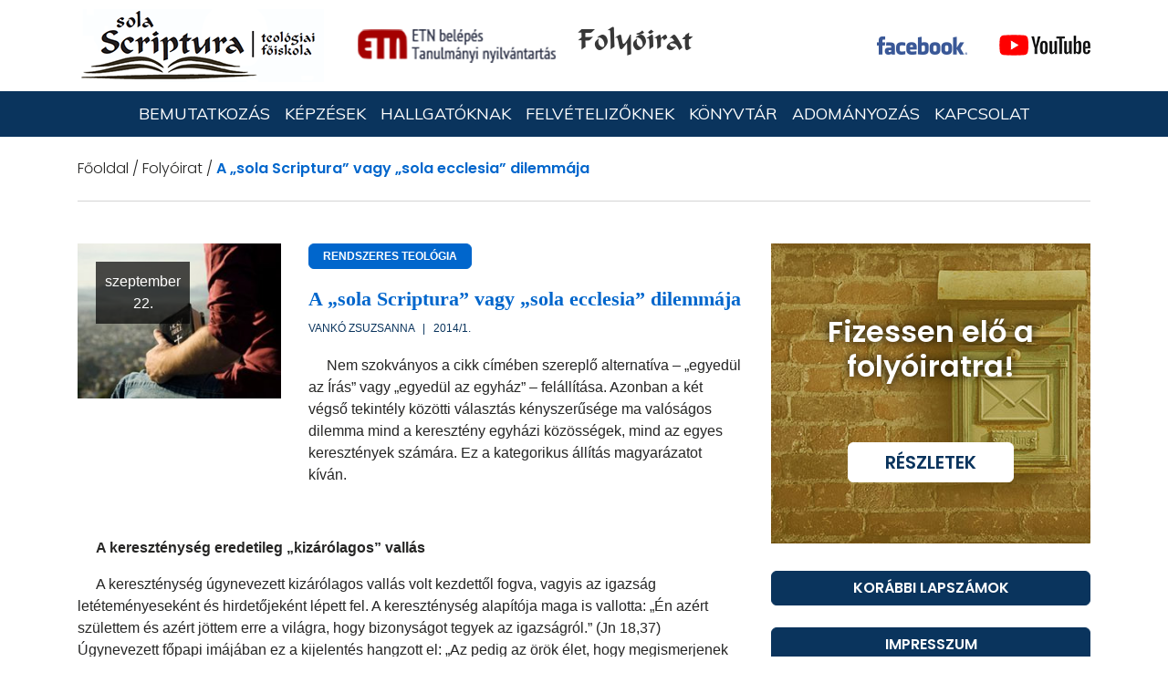

--- FILE ---
content_type: text/html; charset=UTF-8
request_url: https://sola.hu/folyoirat/a-sola-scriptura-vagy-sola-ecclesia-dilemmaja/
body_size: 36972
content:
<!doctype html>
<html lang="hu">
<head><meta charset="utf-8"><script>if(navigator.userAgent.match(/MSIE|Internet Explorer/i)||navigator.userAgent.match(/Trident\/7\..*?rv:11/i)){var href=document.location.href;if(!href.match(/[?&]nowprocket/)){if(href.indexOf("?")==-1){if(href.indexOf("#")==-1){document.location.href=href+"?nowprocket=1"}else{document.location.href=href.replace("#","?nowprocket=1#")}}else{if(href.indexOf("#")==-1){document.location.href=href+"&nowprocket=1"}else{document.location.href=href.replace("#","&nowprocket=1#")}}}}</script><script>(()=>{class RocketLazyLoadScripts{constructor(){this.v="2.0.4",this.userEvents=["keydown","keyup","mousedown","mouseup","mousemove","mouseover","mouseout","touchmove","touchstart","touchend","touchcancel","wheel","click","dblclick","input"],this.attributeEvents=["onblur","onclick","oncontextmenu","ondblclick","onfocus","onmousedown","onmouseenter","onmouseleave","onmousemove","onmouseout","onmouseover","onmouseup","onmousewheel","onscroll","onsubmit"]}async t(){this.i(),this.o(),/iP(ad|hone)/.test(navigator.userAgent)&&this.h(),this.u(),this.l(this),this.m(),this.k(this),this.p(this),this._(),await Promise.all([this.R(),this.L()]),this.lastBreath=Date.now(),this.S(this),this.P(),this.D(),this.O(),this.M(),await this.C(this.delayedScripts.normal),await this.C(this.delayedScripts.defer),await this.C(this.delayedScripts.async),await this.T(),await this.F(),await this.j(),await this.A(),window.dispatchEvent(new Event("rocket-allScriptsLoaded")),this.everythingLoaded=!0,this.lastTouchEnd&&await new Promise(t=>setTimeout(t,500-Date.now()+this.lastTouchEnd)),this.I(),this.H(),this.U(),this.W()}i(){this.CSPIssue=sessionStorage.getItem("rocketCSPIssue"),document.addEventListener("securitypolicyviolation",t=>{this.CSPIssue||"script-src-elem"!==t.violatedDirective||"data"!==t.blockedURI||(this.CSPIssue=!0,sessionStorage.setItem("rocketCSPIssue",!0))},{isRocket:!0})}o(){window.addEventListener("pageshow",t=>{this.persisted=t.persisted,this.realWindowLoadedFired=!0},{isRocket:!0}),window.addEventListener("pagehide",()=>{this.onFirstUserAction=null},{isRocket:!0})}h(){let t;function e(e){t=e}window.addEventListener("touchstart",e,{isRocket:!0}),window.addEventListener("touchend",function i(o){o.changedTouches[0]&&t.changedTouches[0]&&Math.abs(o.changedTouches[0].pageX-t.changedTouches[0].pageX)<10&&Math.abs(o.changedTouches[0].pageY-t.changedTouches[0].pageY)<10&&o.timeStamp-t.timeStamp<200&&(window.removeEventListener("touchstart",e,{isRocket:!0}),window.removeEventListener("touchend",i,{isRocket:!0}),"INPUT"===o.target.tagName&&"text"===o.target.type||(o.target.dispatchEvent(new TouchEvent("touchend",{target:o.target,bubbles:!0})),o.target.dispatchEvent(new MouseEvent("mouseover",{target:o.target,bubbles:!0})),o.target.dispatchEvent(new PointerEvent("click",{target:o.target,bubbles:!0,cancelable:!0,detail:1,clientX:o.changedTouches[0].clientX,clientY:o.changedTouches[0].clientY})),event.preventDefault()))},{isRocket:!0})}q(t){this.userActionTriggered||("mousemove"!==t.type||this.firstMousemoveIgnored?"keyup"===t.type||"mouseover"===t.type||"mouseout"===t.type||(this.userActionTriggered=!0,this.onFirstUserAction&&this.onFirstUserAction()):this.firstMousemoveIgnored=!0),"click"===t.type&&t.preventDefault(),t.stopPropagation(),t.stopImmediatePropagation(),"touchstart"===this.lastEvent&&"touchend"===t.type&&(this.lastTouchEnd=Date.now()),"click"===t.type&&(this.lastTouchEnd=0),this.lastEvent=t.type,t.composedPath&&t.composedPath()[0].getRootNode()instanceof ShadowRoot&&(t.rocketTarget=t.composedPath()[0]),this.savedUserEvents.push(t)}u(){this.savedUserEvents=[],this.userEventHandler=this.q.bind(this),this.userEvents.forEach(t=>window.addEventListener(t,this.userEventHandler,{passive:!1,isRocket:!0})),document.addEventListener("visibilitychange",this.userEventHandler,{isRocket:!0})}U(){this.userEvents.forEach(t=>window.removeEventListener(t,this.userEventHandler,{passive:!1,isRocket:!0})),document.removeEventListener("visibilitychange",this.userEventHandler,{isRocket:!0}),this.savedUserEvents.forEach(t=>{(t.rocketTarget||t.target).dispatchEvent(new window[t.constructor.name](t.type,t))})}m(){const t="return false",e=Array.from(this.attributeEvents,t=>"data-rocket-"+t),i="["+this.attributeEvents.join("],[")+"]",o="[data-rocket-"+this.attributeEvents.join("],[data-rocket-")+"]",s=(e,i,o)=>{o&&o!==t&&(e.setAttribute("data-rocket-"+i,o),e["rocket"+i]=new Function("event",o),e.setAttribute(i,t))};new MutationObserver(t=>{for(const n of t)"attributes"===n.type&&(n.attributeName.startsWith("data-rocket-")||this.everythingLoaded?n.attributeName.startsWith("data-rocket-")&&this.everythingLoaded&&this.N(n.target,n.attributeName.substring(12)):s(n.target,n.attributeName,n.target.getAttribute(n.attributeName))),"childList"===n.type&&n.addedNodes.forEach(t=>{if(t.nodeType===Node.ELEMENT_NODE)if(this.everythingLoaded)for(const i of[t,...t.querySelectorAll(o)])for(const t of i.getAttributeNames())e.includes(t)&&this.N(i,t.substring(12));else for(const e of[t,...t.querySelectorAll(i)])for(const t of e.getAttributeNames())this.attributeEvents.includes(t)&&s(e,t,e.getAttribute(t))})}).observe(document,{subtree:!0,childList:!0,attributeFilter:[...this.attributeEvents,...e]})}I(){this.attributeEvents.forEach(t=>{document.querySelectorAll("[data-rocket-"+t+"]").forEach(e=>{this.N(e,t)})})}N(t,e){const i=t.getAttribute("data-rocket-"+e);i&&(t.setAttribute(e,i),t.removeAttribute("data-rocket-"+e))}k(t){Object.defineProperty(HTMLElement.prototype,"onclick",{get(){return this.rocketonclick||null},set(e){this.rocketonclick=e,this.setAttribute(t.everythingLoaded?"onclick":"data-rocket-onclick","this.rocketonclick(event)")}})}S(t){function e(e,i){let o=e[i];e[i]=null,Object.defineProperty(e,i,{get:()=>o,set(s){t.everythingLoaded?o=s:e["rocket"+i]=o=s}})}e(document,"onreadystatechange"),e(window,"onload"),e(window,"onpageshow");try{Object.defineProperty(document,"readyState",{get:()=>t.rocketReadyState,set(e){t.rocketReadyState=e},configurable:!0}),document.readyState="loading"}catch(t){console.log("WPRocket DJE readyState conflict, bypassing")}}l(t){this.originalAddEventListener=EventTarget.prototype.addEventListener,this.originalRemoveEventListener=EventTarget.prototype.removeEventListener,this.savedEventListeners=[],EventTarget.prototype.addEventListener=function(e,i,o){o&&o.isRocket||!t.B(e,this)&&!t.userEvents.includes(e)||t.B(e,this)&&!t.userActionTriggered||e.startsWith("rocket-")||t.everythingLoaded?t.originalAddEventListener.call(this,e,i,o):(t.savedEventListeners.push({target:this,remove:!1,type:e,func:i,options:o}),"mouseenter"!==e&&"mouseleave"!==e||t.originalAddEventListener.call(this,e,t.savedUserEvents.push,o))},EventTarget.prototype.removeEventListener=function(e,i,o){o&&o.isRocket||!t.B(e,this)&&!t.userEvents.includes(e)||t.B(e,this)&&!t.userActionTriggered||e.startsWith("rocket-")||t.everythingLoaded?t.originalRemoveEventListener.call(this,e,i,o):t.savedEventListeners.push({target:this,remove:!0,type:e,func:i,options:o})}}J(t,e){this.savedEventListeners=this.savedEventListeners.filter(i=>{let o=i.type,s=i.target||window;return e!==o||t!==s||(this.B(o,s)&&(i.type="rocket-"+o),this.$(i),!1)})}H(){EventTarget.prototype.addEventListener=this.originalAddEventListener,EventTarget.prototype.removeEventListener=this.originalRemoveEventListener,this.savedEventListeners.forEach(t=>this.$(t))}$(t){t.remove?this.originalRemoveEventListener.call(t.target,t.type,t.func,t.options):this.originalAddEventListener.call(t.target,t.type,t.func,t.options)}p(t){let e;function i(e){return t.everythingLoaded?e:e.split(" ").map(t=>"load"===t||t.startsWith("load.")?"rocket-jquery-load":t).join(" ")}function o(o){function s(e){const s=o.fn[e];o.fn[e]=o.fn.init.prototype[e]=function(){return this[0]===window&&t.userActionTriggered&&("string"==typeof arguments[0]||arguments[0]instanceof String?arguments[0]=i(arguments[0]):"object"==typeof arguments[0]&&Object.keys(arguments[0]).forEach(t=>{const e=arguments[0][t];delete arguments[0][t],arguments[0][i(t)]=e})),s.apply(this,arguments),this}}if(o&&o.fn&&!t.allJQueries.includes(o)){const e={DOMContentLoaded:[],"rocket-DOMContentLoaded":[]};for(const t in e)document.addEventListener(t,()=>{e[t].forEach(t=>t())},{isRocket:!0});o.fn.ready=o.fn.init.prototype.ready=function(i){function s(){parseInt(o.fn.jquery)>2?setTimeout(()=>i.bind(document)(o)):i.bind(document)(o)}return"function"==typeof i&&(t.realDomReadyFired?!t.userActionTriggered||t.fauxDomReadyFired?s():e["rocket-DOMContentLoaded"].push(s):e.DOMContentLoaded.push(s)),o([])},s("on"),s("one"),s("off"),t.allJQueries.push(o)}e=o}t.allJQueries=[],o(window.jQuery),Object.defineProperty(window,"jQuery",{get:()=>e,set(t){o(t)}})}P(){const t=new Map;document.write=document.writeln=function(e){const i=document.currentScript,o=document.createRange(),s=i.parentElement;let n=t.get(i);void 0===n&&(n=i.nextSibling,t.set(i,n));const c=document.createDocumentFragment();o.setStart(c,0),c.appendChild(o.createContextualFragment(e)),s.insertBefore(c,n)}}async R(){return new Promise(t=>{this.userActionTriggered?t():this.onFirstUserAction=t})}async L(){return new Promise(t=>{document.addEventListener("DOMContentLoaded",()=>{this.realDomReadyFired=!0,t()},{isRocket:!0})})}async j(){return this.realWindowLoadedFired?Promise.resolve():new Promise(t=>{window.addEventListener("load",t,{isRocket:!0})})}M(){this.pendingScripts=[];this.scriptsMutationObserver=new MutationObserver(t=>{for(const e of t)e.addedNodes.forEach(t=>{"SCRIPT"!==t.tagName||t.noModule||t.isWPRocket||this.pendingScripts.push({script:t,promise:new Promise(e=>{const i=()=>{const i=this.pendingScripts.findIndex(e=>e.script===t);i>=0&&this.pendingScripts.splice(i,1),e()};t.addEventListener("load",i,{isRocket:!0}),t.addEventListener("error",i,{isRocket:!0}),setTimeout(i,1e3)})})})}),this.scriptsMutationObserver.observe(document,{childList:!0,subtree:!0})}async F(){await this.X(),this.pendingScripts.length?(await this.pendingScripts[0].promise,await this.F()):this.scriptsMutationObserver.disconnect()}D(){this.delayedScripts={normal:[],async:[],defer:[]},document.querySelectorAll("script[type$=rocketlazyloadscript]").forEach(t=>{t.hasAttribute("data-rocket-src")?t.hasAttribute("async")&&!1!==t.async?this.delayedScripts.async.push(t):t.hasAttribute("defer")&&!1!==t.defer||"module"===t.getAttribute("data-rocket-type")?this.delayedScripts.defer.push(t):this.delayedScripts.normal.push(t):this.delayedScripts.normal.push(t)})}async _(){await this.L();let t=[];document.querySelectorAll("script[type$=rocketlazyloadscript][data-rocket-src]").forEach(e=>{let i=e.getAttribute("data-rocket-src");if(i&&!i.startsWith("data:")){i.startsWith("//")&&(i=location.protocol+i);try{const o=new URL(i).origin;o!==location.origin&&t.push({src:o,crossOrigin:e.crossOrigin||"module"===e.getAttribute("data-rocket-type")})}catch(t){}}}),t=[...new Map(t.map(t=>[JSON.stringify(t),t])).values()],this.Y(t,"preconnect")}async G(t){if(await this.K(),!0!==t.noModule||!("noModule"in HTMLScriptElement.prototype))return new Promise(e=>{let i;function o(){(i||t).setAttribute("data-rocket-status","executed"),e()}try{if(navigator.userAgent.includes("Firefox/")||""===navigator.vendor||this.CSPIssue)i=document.createElement("script"),[...t.attributes].forEach(t=>{let e=t.nodeName;"type"!==e&&("data-rocket-type"===e&&(e="type"),"data-rocket-src"===e&&(e="src"),i.setAttribute(e,t.nodeValue))}),t.text&&(i.text=t.text),t.nonce&&(i.nonce=t.nonce),i.hasAttribute("src")?(i.addEventListener("load",o,{isRocket:!0}),i.addEventListener("error",()=>{i.setAttribute("data-rocket-status","failed-network"),e()},{isRocket:!0}),setTimeout(()=>{i.isConnected||e()},1)):(i.text=t.text,o()),i.isWPRocket=!0,t.parentNode.replaceChild(i,t);else{const i=t.getAttribute("data-rocket-type"),s=t.getAttribute("data-rocket-src");i?(t.type=i,t.removeAttribute("data-rocket-type")):t.removeAttribute("type"),t.addEventListener("load",o,{isRocket:!0}),t.addEventListener("error",i=>{this.CSPIssue&&i.target.src.startsWith("data:")?(console.log("WPRocket: CSP fallback activated"),t.removeAttribute("src"),this.G(t).then(e)):(t.setAttribute("data-rocket-status","failed-network"),e())},{isRocket:!0}),s?(t.fetchPriority="high",t.removeAttribute("data-rocket-src"),t.src=s):t.src="data:text/javascript;base64,"+window.btoa(unescape(encodeURIComponent(t.text)))}}catch(i){t.setAttribute("data-rocket-status","failed-transform"),e()}});t.setAttribute("data-rocket-status","skipped")}async C(t){const e=t.shift();return e?(e.isConnected&&await this.G(e),this.C(t)):Promise.resolve()}O(){this.Y([...this.delayedScripts.normal,...this.delayedScripts.defer,...this.delayedScripts.async],"preload")}Y(t,e){this.trash=this.trash||[];let i=!0;var o=document.createDocumentFragment();t.forEach(t=>{const s=t.getAttribute&&t.getAttribute("data-rocket-src")||t.src;if(s&&!s.startsWith("data:")){const n=document.createElement("link");n.href=s,n.rel=e,"preconnect"!==e&&(n.as="script",n.fetchPriority=i?"high":"low"),t.getAttribute&&"module"===t.getAttribute("data-rocket-type")&&(n.crossOrigin=!0),t.crossOrigin&&(n.crossOrigin=t.crossOrigin),t.integrity&&(n.integrity=t.integrity),t.nonce&&(n.nonce=t.nonce),o.appendChild(n),this.trash.push(n),i=!1}}),document.head.appendChild(o)}W(){this.trash.forEach(t=>t.remove())}async T(){try{document.readyState="interactive"}catch(t){}this.fauxDomReadyFired=!0;try{await this.K(),this.J(document,"readystatechange"),document.dispatchEvent(new Event("rocket-readystatechange")),await this.K(),document.rocketonreadystatechange&&document.rocketonreadystatechange(),await this.K(),this.J(document,"DOMContentLoaded"),document.dispatchEvent(new Event("rocket-DOMContentLoaded")),await this.K(),this.J(window,"DOMContentLoaded"),window.dispatchEvent(new Event("rocket-DOMContentLoaded"))}catch(t){console.error(t)}}async A(){try{document.readyState="complete"}catch(t){}try{await this.K(),this.J(document,"readystatechange"),document.dispatchEvent(new Event("rocket-readystatechange")),await this.K(),document.rocketonreadystatechange&&document.rocketonreadystatechange(),await this.K(),this.J(window,"load"),window.dispatchEvent(new Event("rocket-load")),await this.K(),window.rocketonload&&window.rocketonload(),await this.K(),this.allJQueries.forEach(t=>t(window).trigger("rocket-jquery-load")),await this.K(),this.J(window,"pageshow");const t=new Event("rocket-pageshow");t.persisted=this.persisted,window.dispatchEvent(t),await this.K(),window.rocketonpageshow&&window.rocketonpageshow({persisted:this.persisted})}catch(t){console.error(t)}}async K(){Date.now()-this.lastBreath>45&&(await this.X(),this.lastBreath=Date.now())}async X(){return document.hidden?new Promise(t=>setTimeout(t)):new Promise(t=>requestAnimationFrame(t))}B(t,e){return e===document&&"readystatechange"===t||(e===document&&"DOMContentLoaded"===t||(e===window&&"DOMContentLoaded"===t||(e===window&&"load"===t||e===window&&"pageshow"===t)))}static run(){(new RocketLazyLoadScripts).t()}}RocketLazyLoadScripts.run()})();</script>
	
	<meta name="viewport" content="width=device-width, initial-scale=1, shrink-to-fit=no">

	<link data-minify="1" rel="stylesheet" href="https://sola.hu/wp-content/cache/min/1/bootstrap/4.2.1/css/bootstrap.min.css?ver=1767601996" crossorigin="anonymous">
	
	<link data-minify="1" rel="stylesheet" href="https://sola.hu/wp-content/cache/min/1/releases/v5.6.3/css/all.css?ver=1767601996" crossorigin="anonymous">
	<link data-minify="1" rel="stylesheet" type="text/css" href="https://sola.hu/wp-content/cache/min/1/wp-content/themes/sola/assets/slick-1.8.1/slick/slick.css?ver=1767601996"/>
	<link data-minify="1" rel="stylesheet" type="text/css" href="https://sola.hu/wp-content/cache/min/1/wp-content/themes/sola/assets/slick-1.8.1/slick/slick-theme.css?ver=1767601996"/>
	<link data-minify="1" rel="stylesheet" type="text/css" href="https://sola.hu/wp-content/cache/min/1/wp-content/themes/sola/assets/mmenu-js-master/dist/mmenu.css?ver=1767601996"/>
	<link data-minify="1" rel="stylesheet" href="https://sola.hu/wp-content/cache/min/1/gh/fancyapps/fancybox@3.5.7/dist/jquery.fancybox.min.css?ver=1767601997" />
	<link data-minify="1" href="https://sola.hu/wp-content/cache/min/1/wp-content/themes/sola/css/style.css?ver=1767601997" rel="stylesheet">
	<link rel="icon" type="image/png" href="https://sola.hu/wp-content/themes/sola/images/favicon.png?v=2">

	<title>A „sola Scriptura” vagy „sola ecclesia” dilemmája - Sola</title>
<link data-rocket-prefetch href="https://fonts.googleapis.com" rel="dns-prefetch">
<link data-rocket-preload as="style" href="https://fonts.googleapis.com/css?family=Muli%3A400%2C800%7CPoppins%3A300%2C500%2C600&#038;subset=latin-ext&#038;display=swap" rel="preload">
<link href="https://fonts.googleapis.com/css?family=Muli%3A400%2C800%7CPoppins%3A300%2C500%2C600&#038;subset=latin-ext&#038;display=swap" media="print" onload="this.media=&#039;all&#039;" rel="stylesheet">
<noscript data-wpr-hosted-gf-parameters=""><link rel="stylesheet" href="https://fonts.googleapis.com/css?family=Muli%3A400%2C800%7CPoppins%3A300%2C500%2C600&#038;subset=latin-ext&#038;display=swap"></noscript><link rel="preload" data-rocket-preload as="image" href="https://sola.hu/wp-content/themes/sola/images/magazine-box.jpg" fetchpriority="high">

	<!-- Start cookieyes banner -->
	<script type="rocketlazyloadscript" data-minify="1" id="cookieyes" data-rocket-type="text/javascript" data-rocket-src="https://sola.hu/wp-content/cache/min/1/client_data/368920da6637ef9871022827/script.js?ver=1767601996" data-rocket-defer defer></script>
	<!-- End cookieyes banner -->

	<meta name='robots' content='index, follow, max-image-preview:large, max-snippet:-1, max-video-preview:-1' />

	<!-- This site is optimized with the Yoast SEO Premium plugin v26.6 (Yoast SEO v26.6) - https://yoast.com/wordpress/plugins/seo/ -->
	<link rel="canonical" href="https://sola.hu/folyoirat/a-sola-scriptura-vagy-sola-ecclesia-dilemmaja/" />
	<meta property="og:locale" content="hu_HU" />
	<meta property="og:type" content="article" />
	<meta property="og:title" content="A „sola Scriptura” vagy „sola ecclesia” dilemmája" />
	<meta property="og:description" content="&nbsp; A kereszténység eredetileg „kizárólagos” vallás A kereszténység úgynevezett kizárólagos vallás volt kezdettől fogva, vagyis az igazság letéteményeseként és hirdetőjeként lépett fel. A kereszténység alapítója maga is vallotta: „Én azért születtem és azért jöttem erre a világra, hogy bizonyságot tegyek az igazságról.” (Jn 18,37) Úgynevezett főpapi imájában ez a kijelentés hangzott el: „Az pedig az [&hellip;]" />
	<meta property="og:url" content="https://sola.hu/folyoirat/a-sola-scriptura-vagy-sola-ecclesia-dilemmaja/" />
	<meta property="og:site_name" content="Sola" />
	<meta name="twitter:card" content="summary_large_image" />
	<meta name="twitter:label1" content="Becsült olvasási idő" />
	<meta name="twitter:data1" content="25 perc" />
	<script type="application/ld+json" class="yoast-schema-graph">{"@context":"https://schema.org","@graph":[{"@type":"WebPage","@id":"https://sola.hu/folyoirat/a-sola-scriptura-vagy-sola-ecclesia-dilemmaja/","url":"https://sola.hu/folyoirat/a-sola-scriptura-vagy-sola-ecclesia-dilemmaja/","name":"A „sola Scriptura” vagy „sola ecclesia” dilemmája - Sola","isPartOf":{"@id":"https://sola.hu/#website"},"datePublished":"2019-09-22T06:39:59+00:00","breadcrumb":{"@id":"https://sola.hu/folyoirat/a-sola-scriptura-vagy-sola-ecclesia-dilemmaja/#breadcrumb"},"inLanguage":"hu","potentialAction":[{"@type":"ReadAction","target":["https://sola.hu/folyoirat/a-sola-scriptura-vagy-sola-ecclesia-dilemmaja/"]}]},{"@type":"BreadcrumbList","@id":"https://sola.hu/folyoirat/a-sola-scriptura-vagy-sola-ecclesia-dilemmaja/#breadcrumb","itemListElement":[{"@type":"ListItem","position":1,"name":"Főoldal","item":"https://sola.hu/"},{"@type":"ListItem","position":2,"name":"Folyóirat","item":"https://sola.hu/folyoirat/"},{"@type":"ListItem","position":3,"name":"A „sola Scriptura” vagy „sola ecclesia” dilemmája"}]},{"@type":"WebSite","@id":"https://sola.hu/#website","url":"https://sola.hu/","name":"Sola","description":"","potentialAction":[{"@type":"SearchAction","target":{"@type":"EntryPoint","urlTemplate":"https://sola.hu/?s={search_term_string}"},"query-input":{"@type":"PropertyValueSpecification","valueRequired":true,"valueName":"search_term_string"}}],"inLanguage":"hu"}]}</script>
	<!-- / Yoast SEO Premium plugin. -->


<link href='https://fonts.gstatic.com' crossorigin rel='preconnect' />
<link rel="alternate" title="oEmbed (JSON)" type="application/json+oembed" href="https://sola.hu/wp-json/oembed/1.0/embed?url=https%3A%2F%2Fsola.hu%2Ffolyoirat%2Fa-sola-scriptura-vagy-sola-ecclesia-dilemmaja%2F" />
<link rel="alternate" title="oEmbed (XML)" type="text/xml+oembed" href="https://sola.hu/wp-json/oembed/1.0/embed?url=https%3A%2F%2Fsola.hu%2Ffolyoirat%2Fa-sola-scriptura-vagy-sola-ecclesia-dilemmaja%2F&#038;format=xml" />
<style id='wp-img-auto-sizes-contain-inline-css' type='text/css'>
img:is([sizes=auto i],[sizes^="auto," i]){contain-intrinsic-size:3000px 1500px}
/*# sourceURL=wp-img-auto-sizes-contain-inline-css */
</style>
<style id='wp-emoji-styles-inline-css' type='text/css'>

	img.wp-smiley, img.emoji {
		display: inline !important;
		border: none !important;
		box-shadow: none !important;
		height: 1em !important;
		width: 1em !important;
		margin: 0 0.07em !important;
		vertical-align: -0.1em !important;
		background: none !important;
		padding: 0 !important;
	}
/*# sourceURL=wp-emoji-styles-inline-css */
</style>
<style id='wp-block-library-inline-css' type='text/css'>
:root{--wp-block-synced-color:#7a00df;--wp-block-synced-color--rgb:122,0,223;--wp-bound-block-color:var(--wp-block-synced-color);--wp-editor-canvas-background:#ddd;--wp-admin-theme-color:#007cba;--wp-admin-theme-color--rgb:0,124,186;--wp-admin-theme-color-darker-10:#006ba1;--wp-admin-theme-color-darker-10--rgb:0,107,160.5;--wp-admin-theme-color-darker-20:#005a87;--wp-admin-theme-color-darker-20--rgb:0,90,135;--wp-admin-border-width-focus:2px}@media (min-resolution:192dpi){:root{--wp-admin-border-width-focus:1.5px}}.wp-element-button{cursor:pointer}:root .has-very-light-gray-background-color{background-color:#eee}:root .has-very-dark-gray-background-color{background-color:#313131}:root .has-very-light-gray-color{color:#eee}:root .has-very-dark-gray-color{color:#313131}:root .has-vivid-green-cyan-to-vivid-cyan-blue-gradient-background{background:linear-gradient(135deg,#00d084,#0693e3)}:root .has-purple-crush-gradient-background{background:linear-gradient(135deg,#34e2e4,#4721fb 50%,#ab1dfe)}:root .has-hazy-dawn-gradient-background{background:linear-gradient(135deg,#faaca8,#dad0ec)}:root .has-subdued-olive-gradient-background{background:linear-gradient(135deg,#fafae1,#67a671)}:root .has-atomic-cream-gradient-background{background:linear-gradient(135deg,#fdd79a,#004a59)}:root .has-nightshade-gradient-background{background:linear-gradient(135deg,#330968,#31cdcf)}:root .has-midnight-gradient-background{background:linear-gradient(135deg,#020381,#2874fc)}:root{--wp--preset--font-size--normal:16px;--wp--preset--font-size--huge:42px}.has-regular-font-size{font-size:1em}.has-larger-font-size{font-size:2.625em}.has-normal-font-size{font-size:var(--wp--preset--font-size--normal)}.has-huge-font-size{font-size:var(--wp--preset--font-size--huge)}.has-text-align-center{text-align:center}.has-text-align-left{text-align:left}.has-text-align-right{text-align:right}.has-fit-text{white-space:nowrap!important}#end-resizable-editor-section{display:none}.aligncenter{clear:both}.items-justified-left{justify-content:flex-start}.items-justified-center{justify-content:center}.items-justified-right{justify-content:flex-end}.items-justified-space-between{justify-content:space-between}.screen-reader-text{border:0;clip-path:inset(50%);height:1px;margin:-1px;overflow:hidden;padding:0;position:absolute;width:1px;word-wrap:normal!important}.screen-reader-text:focus{background-color:#ddd;clip-path:none;color:#444;display:block;font-size:1em;height:auto;left:5px;line-height:normal;padding:15px 23px 14px;text-decoration:none;top:5px;width:auto;z-index:100000}html :where(.has-border-color){border-style:solid}html :where([style*=border-top-color]){border-top-style:solid}html :where([style*=border-right-color]){border-right-style:solid}html :where([style*=border-bottom-color]){border-bottom-style:solid}html :where([style*=border-left-color]){border-left-style:solid}html :where([style*=border-width]){border-style:solid}html :where([style*=border-top-width]){border-top-style:solid}html :where([style*=border-right-width]){border-right-style:solid}html :where([style*=border-bottom-width]){border-bottom-style:solid}html :where([style*=border-left-width]){border-left-style:solid}html :where(img[class*=wp-image-]){height:auto;max-width:100%}:where(figure){margin:0 0 1em}html :where(.is-position-sticky){--wp-admin--admin-bar--position-offset:var(--wp-admin--admin-bar--height,0px)}@media screen and (max-width:600px){html :where(.is-position-sticky){--wp-admin--admin-bar--position-offset:0px}}

/*# sourceURL=wp-block-library-inline-css */
</style><style id='global-styles-inline-css' type='text/css'>
:root{--wp--preset--aspect-ratio--square: 1;--wp--preset--aspect-ratio--4-3: 4/3;--wp--preset--aspect-ratio--3-4: 3/4;--wp--preset--aspect-ratio--3-2: 3/2;--wp--preset--aspect-ratio--2-3: 2/3;--wp--preset--aspect-ratio--16-9: 16/9;--wp--preset--aspect-ratio--9-16: 9/16;--wp--preset--color--black: #000000;--wp--preset--color--cyan-bluish-gray: #abb8c3;--wp--preset--color--white: #ffffff;--wp--preset--color--pale-pink: #f78da7;--wp--preset--color--vivid-red: #cf2e2e;--wp--preset--color--luminous-vivid-orange: #ff6900;--wp--preset--color--luminous-vivid-amber: #fcb900;--wp--preset--color--light-green-cyan: #7bdcb5;--wp--preset--color--vivid-green-cyan: #00d084;--wp--preset--color--pale-cyan-blue: #8ed1fc;--wp--preset--color--vivid-cyan-blue: #0693e3;--wp--preset--color--vivid-purple: #9b51e0;--wp--preset--gradient--vivid-cyan-blue-to-vivid-purple: linear-gradient(135deg,rgb(6,147,227) 0%,rgb(155,81,224) 100%);--wp--preset--gradient--light-green-cyan-to-vivid-green-cyan: linear-gradient(135deg,rgb(122,220,180) 0%,rgb(0,208,130) 100%);--wp--preset--gradient--luminous-vivid-amber-to-luminous-vivid-orange: linear-gradient(135deg,rgb(252,185,0) 0%,rgb(255,105,0) 100%);--wp--preset--gradient--luminous-vivid-orange-to-vivid-red: linear-gradient(135deg,rgb(255,105,0) 0%,rgb(207,46,46) 100%);--wp--preset--gradient--very-light-gray-to-cyan-bluish-gray: linear-gradient(135deg,rgb(238,238,238) 0%,rgb(169,184,195) 100%);--wp--preset--gradient--cool-to-warm-spectrum: linear-gradient(135deg,rgb(74,234,220) 0%,rgb(151,120,209) 20%,rgb(207,42,186) 40%,rgb(238,44,130) 60%,rgb(251,105,98) 80%,rgb(254,248,76) 100%);--wp--preset--gradient--blush-light-purple: linear-gradient(135deg,rgb(255,206,236) 0%,rgb(152,150,240) 100%);--wp--preset--gradient--blush-bordeaux: linear-gradient(135deg,rgb(254,205,165) 0%,rgb(254,45,45) 50%,rgb(107,0,62) 100%);--wp--preset--gradient--luminous-dusk: linear-gradient(135deg,rgb(255,203,112) 0%,rgb(199,81,192) 50%,rgb(65,88,208) 100%);--wp--preset--gradient--pale-ocean: linear-gradient(135deg,rgb(255,245,203) 0%,rgb(182,227,212) 50%,rgb(51,167,181) 100%);--wp--preset--gradient--electric-grass: linear-gradient(135deg,rgb(202,248,128) 0%,rgb(113,206,126) 100%);--wp--preset--gradient--midnight: linear-gradient(135deg,rgb(2,3,129) 0%,rgb(40,116,252) 100%);--wp--preset--font-size--small: 13px;--wp--preset--font-size--medium: 20px;--wp--preset--font-size--large: 36px;--wp--preset--font-size--x-large: 42px;--wp--preset--spacing--20: 0.44rem;--wp--preset--spacing--30: 0.67rem;--wp--preset--spacing--40: 1rem;--wp--preset--spacing--50: 1.5rem;--wp--preset--spacing--60: 2.25rem;--wp--preset--spacing--70: 3.38rem;--wp--preset--spacing--80: 5.06rem;--wp--preset--shadow--natural: 6px 6px 9px rgba(0, 0, 0, 0.2);--wp--preset--shadow--deep: 12px 12px 50px rgba(0, 0, 0, 0.4);--wp--preset--shadow--sharp: 6px 6px 0px rgba(0, 0, 0, 0.2);--wp--preset--shadow--outlined: 6px 6px 0px -3px rgb(255, 255, 255), 6px 6px rgb(0, 0, 0);--wp--preset--shadow--crisp: 6px 6px 0px rgb(0, 0, 0);}:where(.is-layout-flex){gap: 0.5em;}:where(.is-layout-grid){gap: 0.5em;}body .is-layout-flex{display: flex;}.is-layout-flex{flex-wrap: wrap;align-items: center;}.is-layout-flex > :is(*, div){margin: 0;}body .is-layout-grid{display: grid;}.is-layout-grid > :is(*, div){margin: 0;}:where(.wp-block-columns.is-layout-flex){gap: 2em;}:where(.wp-block-columns.is-layout-grid){gap: 2em;}:where(.wp-block-post-template.is-layout-flex){gap: 1.25em;}:where(.wp-block-post-template.is-layout-grid){gap: 1.25em;}.has-black-color{color: var(--wp--preset--color--black) !important;}.has-cyan-bluish-gray-color{color: var(--wp--preset--color--cyan-bluish-gray) !important;}.has-white-color{color: var(--wp--preset--color--white) !important;}.has-pale-pink-color{color: var(--wp--preset--color--pale-pink) !important;}.has-vivid-red-color{color: var(--wp--preset--color--vivid-red) !important;}.has-luminous-vivid-orange-color{color: var(--wp--preset--color--luminous-vivid-orange) !important;}.has-luminous-vivid-amber-color{color: var(--wp--preset--color--luminous-vivid-amber) !important;}.has-light-green-cyan-color{color: var(--wp--preset--color--light-green-cyan) !important;}.has-vivid-green-cyan-color{color: var(--wp--preset--color--vivid-green-cyan) !important;}.has-pale-cyan-blue-color{color: var(--wp--preset--color--pale-cyan-blue) !important;}.has-vivid-cyan-blue-color{color: var(--wp--preset--color--vivid-cyan-blue) !important;}.has-vivid-purple-color{color: var(--wp--preset--color--vivid-purple) !important;}.has-black-background-color{background-color: var(--wp--preset--color--black) !important;}.has-cyan-bluish-gray-background-color{background-color: var(--wp--preset--color--cyan-bluish-gray) !important;}.has-white-background-color{background-color: var(--wp--preset--color--white) !important;}.has-pale-pink-background-color{background-color: var(--wp--preset--color--pale-pink) !important;}.has-vivid-red-background-color{background-color: var(--wp--preset--color--vivid-red) !important;}.has-luminous-vivid-orange-background-color{background-color: var(--wp--preset--color--luminous-vivid-orange) !important;}.has-luminous-vivid-amber-background-color{background-color: var(--wp--preset--color--luminous-vivid-amber) !important;}.has-light-green-cyan-background-color{background-color: var(--wp--preset--color--light-green-cyan) !important;}.has-vivid-green-cyan-background-color{background-color: var(--wp--preset--color--vivid-green-cyan) !important;}.has-pale-cyan-blue-background-color{background-color: var(--wp--preset--color--pale-cyan-blue) !important;}.has-vivid-cyan-blue-background-color{background-color: var(--wp--preset--color--vivid-cyan-blue) !important;}.has-vivid-purple-background-color{background-color: var(--wp--preset--color--vivid-purple) !important;}.has-black-border-color{border-color: var(--wp--preset--color--black) !important;}.has-cyan-bluish-gray-border-color{border-color: var(--wp--preset--color--cyan-bluish-gray) !important;}.has-white-border-color{border-color: var(--wp--preset--color--white) !important;}.has-pale-pink-border-color{border-color: var(--wp--preset--color--pale-pink) !important;}.has-vivid-red-border-color{border-color: var(--wp--preset--color--vivid-red) !important;}.has-luminous-vivid-orange-border-color{border-color: var(--wp--preset--color--luminous-vivid-orange) !important;}.has-luminous-vivid-amber-border-color{border-color: var(--wp--preset--color--luminous-vivid-amber) !important;}.has-light-green-cyan-border-color{border-color: var(--wp--preset--color--light-green-cyan) !important;}.has-vivid-green-cyan-border-color{border-color: var(--wp--preset--color--vivid-green-cyan) !important;}.has-pale-cyan-blue-border-color{border-color: var(--wp--preset--color--pale-cyan-blue) !important;}.has-vivid-cyan-blue-border-color{border-color: var(--wp--preset--color--vivid-cyan-blue) !important;}.has-vivid-purple-border-color{border-color: var(--wp--preset--color--vivid-purple) !important;}.has-vivid-cyan-blue-to-vivid-purple-gradient-background{background: var(--wp--preset--gradient--vivid-cyan-blue-to-vivid-purple) !important;}.has-light-green-cyan-to-vivid-green-cyan-gradient-background{background: var(--wp--preset--gradient--light-green-cyan-to-vivid-green-cyan) !important;}.has-luminous-vivid-amber-to-luminous-vivid-orange-gradient-background{background: var(--wp--preset--gradient--luminous-vivid-amber-to-luminous-vivid-orange) !important;}.has-luminous-vivid-orange-to-vivid-red-gradient-background{background: var(--wp--preset--gradient--luminous-vivid-orange-to-vivid-red) !important;}.has-very-light-gray-to-cyan-bluish-gray-gradient-background{background: var(--wp--preset--gradient--very-light-gray-to-cyan-bluish-gray) !important;}.has-cool-to-warm-spectrum-gradient-background{background: var(--wp--preset--gradient--cool-to-warm-spectrum) !important;}.has-blush-light-purple-gradient-background{background: var(--wp--preset--gradient--blush-light-purple) !important;}.has-blush-bordeaux-gradient-background{background: var(--wp--preset--gradient--blush-bordeaux) !important;}.has-luminous-dusk-gradient-background{background: var(--wp--preset--gradient--luminous-dusk) !important;}.has-pale-ocean-gradient-background{background: var(--wp--preset--gradient--pale-ocean) !important;}.has-electric-grass-gradient-background{background: var(--wp--preset--gradient--electric-grass) !important;}.has-midnight-gradient-background{background: var(--wp--preset--gradient--midnight) !important;}.has-small-font-size{font-size: var(--wp--preset--font-size--small) !important;}.has-medium-font-size{font-size: var(--wp--preset--font-size--medium) !important;}.has-large-font-size{font-size: var(--wp--preset--font-size--large) !important;}.has-x-large-font-size{font-size: var(--wp--preset--font-size--x-large) !important;}
/*# sourceURL=global-styles-inline-css */
</style>

<style id='classic-theme-styles-inline-css' type='text/css'>
/*! This file is auto-generated */
.wp-block-button__link{color:#fff;background-color:#32373c;border-radius:9999px;box-shadow:none;text-decoration:none;padding:calc(.667em + 2px) calc(1.333em + 2px);font-size:1.125em}.wp-block-file__button{background:#32373c;color:#fff;text-decoration:none}
/*# sourceURL=/wp-includes/css/classic-themes.min.css */
</style>
<link data-minify="1" rel='stylesheet' id='pdfprnt_frontend-css' href='https://sola.hu/wp-content/cache/min/1/wp-content/plugins/pdf-print/css/frontend.css?ver=1767601997' type='text/css' media='all' />
<link rel='stylesheet' id='ivory-search-styles-css' href='https://sola.hu/wp-content/plugins/add-search-to-menu/public/css/ivory-search.min.css?ver=5.5.13' type='text/css' media='all' />
<script type="rocketlazyloadscript" data-rocket-type="text/javascript" data-rocket-src="https://sola.hu/wp-includes/js/jquery/jquery.min.js?ver=3.7.1" id="jquery-core-js" data-rocket-defer defer></script>
<script type="rocketlazyloadscript" data-rocket-type="text/javascript" data-rocket-src="https://sola.hu/wp-includes/js/jquery/jquery-migrate.min.js?ver=3.4.1" id="jquery-migrate-js" data-rocket-defer defer></script>
<link rel="https://api.w.org/" href="https://sola.hu/wp-json/" /><link rel="alternate" title="JSON" type="application/json" href="https://sola.hu/wp-json/wp/v2/folyoirat/1664" /><link rel="EditURI" type="application/rsd+xml" title="RSD" href="https://sola.hu/xmlrpc.php?rsd" />
<meta name="generator" content="WordPress 6.9" />
<link rel='shortlink' href='https://sola.hu/?p=1664' />
		<style type="text/css" id="wp-custom-css">
			.home-sidebar .sidebar-box.downloads span {
	font-size: 14px;
}		</style>
		
	<!-- Facebook Pixel Code -->
	<script type="rocketlazyloadscript">
	!function(f,b,e,v,n,t,s){if(f.fbq)return;n=f.fbq=function(){n.callMethod?
	n.callMethod.apply(n,arguments):n.queue.push(arguments)};if(!f._fbq)f._fbq=n;
	n.push=n;n.loaded=!0;n.version='2.0';n.queue=[];t=b.createElement(e);t.async=!0;
	t.src=v;s=b.getElementsByTagName(e)[0];s.parentNode.insertBefore(t,s)}(window,
	document,'script','https://connect.facebook.net/en_US/fbevents.js');
	fbq('init', '1283676418384019'); // Insert your pixel ID here.
	fbq('track', 'PageView');
	</script>
	<noscript><img height="1" width="1" style="display:none" src="https://www.facebook.com/tr?id=1283676418384019&ev=PageView&noscript=1" /></noscript>
	<!-- DO NOT MODIFY -->
	<!-- End Facebook Pixel Code -->

    <!-- google analytics begin -->
    <script type="rocketlazyloadscript">
        (function(i,s,o,g,r,a,m){i['GoogleAnalyticsObject']=r;i[r]=i[r]||function(){
        (i[r].q=i[r].q||[]).push(arguments)},i[r].l=1*new Date();a=s.createElement(o),
        m=s.getElementsByTagName(o)[0];a.async=1;a.src=g;m.parentNode.insertBefore(a,m)
        })(window,document,'script','//www.google-analytics.com/analytics.js','ga');

        ga('create', 'UA-51119822-1', 'sola.hu');
        ga('send', 'pageview');

    </script>

    <!-- google analytics end   -->
	
	<!-- Google Tag Manager -->
	<script type="rocketlazyloadscript">(function(w,d,s,l,i){w[l]=w[l]||[];w[l].push({'gtm.start':
	new Date().getTime(),event:'gtm.js'});var f=d.getElementsByTagName(s)[0],
	j=d.createElement(s),dl=l!='dataLayer'?'&l='+l:'';j.async=true;j.src=
	'https://www.googletagmanager.com/gtm.js?id='+i+dl;f.parentNode.insertBefore(j,f);
	})(window,document,'script','dataLayer','GTM-W5ZS5TK');</script>
	<!-- End Google Tag Manager -->

<style id="rocket-lazyrender-inline-css">[data-wpr-lazyrender] {content-visibility: auto;}</style><meta name="generator" content="WP Rocket 3.20.2" data-wpr-features="wpr_delay_js wpr_defer_js wpr_minify_js wpr_preconnect_external_domains wpr_automatic_lazy_rendering wpr_oci wpr_minify_css wpr_preload_links wpr_desktop" /></head>
<body>

<!-- Google Tag Manager (noscript) -->
<noscript><iframe src="https://www.googletagmanager.com/ns.html?id=GTM-W5ZS5TK"
height="0" width="0" style="display:none;visibility:hidden"></iframe></noscript>
<!-- End Google Tag Manager (noscript) -->

<div  id="wrapper" class="wrapper">

<header  class="header Fixed">
	<div  class="top">
		<div  class="container">
			<div class="row">
				<div class="col-xl-8 col-lg-9 col-md-8 col-6">
					<a href="https://sola.hu" class="logo"><img src="https://sola.hu/wp-content/themes/sola/images/logo2.png" alt="Sola"></a>
					<a href="https://sstf.etn.hu/" target="_blank" class="logo-etn d-none d-lg-inline-block"><img src="https://sola.hu/wp-content/themes/sola/images/logo-etn.png" alt="ETN"></a>
					<a href="https://sola.hu/folyoirat/" class="folyoirat ml-3 d-none d-lg-inline-block">Folyóirat</a>
				</div>
				<div class="col-xl-4 col-lg-3 col-md-4 col-6 text-right">
					<a href="https://www.facebook.com/solascripturafoiskola/" target="_blank" class="social">
						<img src="https://sola.hu/wp-content/themes/sola/images/facebook.png" alt="facebook" class="d-none d-md-inline-block">
						<img src="https://sola.hu/wp-content/themes/sola/images/facebook-xs.png" alt="facebook" class="d-inline-block d-md-none">
					</a>
					<a href="https://www.youtube.com/user/solafoiskola/playlists" target="_blank" class="social">
						<img src="https://sola.hu/wp-content/themes/sola/images/youtube.png" alt="youtube" class="d-none d-md-inline-block">
						<img src="https://sola.hu/wp-content/themes/sola/images/youtube-xs.png" alt="youtube" class="d-inline-block d-md-none">
					</a>
				</div>
			</div>
		</div>
	</div>
	<div  class="bottom">
		<div  class="container">
			<a href="#menu" target="_black" class="buri"><i class="fa fa-bars"></i></a>
			<nav class="nav" id="menu">
				<ul id="header_nav" class="menu"><li id="menu-item-31" class="d-block d-lg-none menu-item menu-item-type-custom menu-item-object-custom menu-item-31"><a target="_blank" href="https://sstf.etn.hu/"><img src="https://sola.hu/wp-content/themes/sola/images/logo-etn-menu.png" alt="ETN"></a></li>
<li id="menu-item-81" class="dupla menu-item menu-item-type-post_type menu-item-object-page menu-item-has-children menu-item-81"><a href="https://sola.hu/magunkrol/">Bemutatkozás</a>
<ul class="sub-menu">
	<li id="menu-item-80" class="menu-item menu-item-type-post_type menu-item-object-page menu-item-80"><a href="https://sola.hu/magunkrol/">Magunkról</a></li>
	<li id="menu-item-79" class="menu-item menu-item-type-post_type menu-item-object-page menu-item-79"><a href="https://sola.hu/munkatarsaink/">Munkatársaink</a></li>
	<li id="menu-item-94" class="menu-item menu-item-type-post_type menu-item-object-page menu-item-94"><a href="https://sola.hu/szervezeti-egysegek/">Szervezeti egységek</a></li>
	<li id="menu-item-99" class="menu-item menu-item-type-post_type menu-item-object-page menu-item-99"><a href="https://sola.hu/galeria/">Galéria</a></li>
	<li id="menu-item-106" class="menu-item menu-item-type-post_type menu-item-object-page current_page_parent menu-item-106"><a href="https://sola.hu/hirek/">Hírek</a></li>
	<li id="menu-item-494" class="menu-item menu-item-type-post_type menu-item-object-page menu-item-494"><a href="https://sola.hu/alapdokumentumok/">Alapdokumentumok</a></li>
	<li id="menu-item-534" class="menu-item menu-item-type-post_type menu-item-object-page menu-item-534"><a href="https://sola.hu/kozerdeku-adatok/">Közérdekű adatok</a></li>
	<li id="menu-item-553" class="menu-item menu-item-type-post_type menu-item-object-page menu-item-553"><a href="https://sola.hu/minosegbiztositas/">Minőségbiztosítás</a></li>
</ul>
</li>
<li id="menu-item-574" class="menu-item menu-item-type-custom menu-item-object-custom menu-item-has-children menu-item-574"><a href="#">Képzések</a>
<ul class="sub-menu">
	<li id="menu-item-375" class="menu-item menu-item-type-post_type menu-item-object-page menu-item-375"><a href="https://sola.hu/teologia-szak-alapkepzes/">Teológia szak (alapképzés)</a></li>
	<li id="menu-item-111" class="menu-item menu-item-type-post_type menu-item-object-page menu-item-111"><a href="https://sola.hu/bibliaalapu-lelkigondozas-tovabbkepzes/">Biblia-alapú lelkigondozás (szakirányú továbbképzés)</a></li>
	<li id="menu-item-374" class="menu-item menu-item-type-post_type menu-item-object-page menu-item-374"><a href="https://sola.hu/szabadfoiskolai-kurzus/">Szabadfőiskolai kurzus</a></li>
</ul>
</li>
<li id="menu-item-129" class="dupla menu-item menu-item-type-post_type menu-item-object-page menu-item-has-children menu-item-129"><a href="https://sola.hu/orarendek-konzultacios-napok/">Hallgatóknak</a>
<ul class="sub-menu">
	<li id="menu-item-130" class="menu-item menu-item-type-post_type menu-item-object-page menu-item-130"><a href="https://sola.hu/orarendek-konzultacios-napok/">Órarendek, konzultációs napok</a></li>
	<li id="menu-item-150" class="menu-item menu-item-type-post_type menu-item-object-page menu-item-150"><a href="https://sola.hu/hanganyagok/">Hanganyagok</a></li>
	<li id="menu-item-1130" class="menu-item menu-item-type-post_type menu-item-object-page menu-item-1130"><a href="https://sola.hu/letoltheto-anyagok/">Letölthető háttéranyagok és tantárgyleírások</a></li>
	<li id="menu-item-181" class="menu-item menu-item-type-post_type menu-item-object-page menu-item-181"><a href="https://sola.hu/hallgatoi-onkentes-alap/">Hallgatói Önkéntes Alap</a></li>
	<li id="menu-item-185" class="menu-item menu-item-type-post_type menu-item-object-page menu-item-185"><a href="https://sola.hu/koltsegterites/">Önköltség fizetés</a></li>
	<li id="menu-item-194" class="menu-item menu-item-type-post_type menu-item-object-page menu-item-194"><a href="https://sola.hu/kervenyek/">Kérvények, nyomtatványok</a></li>
	<li id="menu-item-947" class="menu-item menu-item-type-post_type menu-item-object-page menu-item-947"><a href="https://sola.hu/tudomanyos-diakkori-konferencia/">Tudományos Diákköri Konferencia</a></li>
	<li id="menu-item-1474" class="menu-item menu-item-type-post_type menu-item-object-page menu-item-1474"><a href="https://sola.hu/folyoirat/">Teológiai Szakfolyóirat</a></li>
	<li id="menu-item-2380" class="menu-item menu-item-type-post_type menu-item-object-page menu-item-2380"><a href="https://sola.hu/tavoktatas/">Távoktatás</a></li>
</ul>
</li>
<li id="menu-item-197" class="menu-item menu-item-type-post_type menu-item-object-page menu-item-has-children menu-item-197"><a href="https://sola.hu/felveteli-tajekoztato/">Felvételizőknek</a>
<ul class="sub-menu">
	<li id="menu-item-198" class="menu-item menu-item-type-post_type menu-item-object-page menu-item-198"><a href="https://sola.hu/felveteli-tajekoztato/">Felvételi tájékoztató</a></li>
	<li id="menu-item-212" class="menu-item menu-item-type-post_type menu-item-object-page menu-item-212"><a href="https://sola.hu/velemenyek-a-foiskolarol/">Vélemények a főiskoláról</a></li>
</ul>
</li>
<li id="menu-item-220" class="menu-item menu-item-type-post_type menu-item-object-page menu-item-has-children menu-item-220"><a href="https://sola.hu/konyvtar/">Könyvtár</a>
<ul class="sub-menu">
	<li id="menu-item-779" class="menu-item menu-item-type-post_type menu-item-object-page menu-item-779"><a href="https://sola.hu/konyvtar/">A főiskola könyvtára</a></li>
	<li id="menu-item-686" class="menu-item menu-item-type-post_type menu-item-object-page menu-item-686"><a href="https://sola.hu/tanulmanyok/">Ismeretterjesztő tanulmányok</a></li>
</ul>
</li>
<li id="menu-item-241" class="adomanyozas menu-item menu-item-type-post_type menu-item-object-page menu-item-has-children menu-item-241"><a href="https://sola.hu/celjaink/">Adományozás</a>
<ul class="sub-menu">
	<li id="menu-item-242" class="menu-item menu-item-type-post_type menu-item-object-page menu-item-242"><a href="https://sola.hu/celjaink/">Céljaink</a></li>
	<li id="menu-item-249" class="menu-item menu-item-type-post_type menu-item-object-page menu-item-249"><a href="https://sola.hu/teglajegy/">Környezetbarát „téglajegy”</a></li>
	<li id="menu-item-518" class="menu-item menu-item-type-post_type menu-item-object-page menu-item-518"><a href="https://sola.hu/konyvtarfejlesztes/">Könyvtárfejlesztés</a></li>
	<li id="menu-item-517" class="menu-item menu-item-type-post_type menu-item-object-page menu-item-517"><a href="https://sola.hu/ado-1/">Adó 1%</a></li>
</ul>
</li>
<li id="menu-item-21" class="menu-item menu-item-type-post_type menu-item-object-page menu-item-has-children menu-item-21"><a href="https://sola.hu/kapcsolat/">Kapcsolat</a>
<ul class="sub-menu">
	<li id="menu-item-572" class="menu-item menu-item-type-post_type menu-item-object-page menu-item-572"><a href="https://sola.hu/elerhetosegek/">Elérhetőségek</a></li>
	<li id="menu-item-560" class="menu-item menu-item-type-post_type menu-item-object-page menu-item-560"><a href="https://sola.hu/partnereink/">Partnereink</a></li>
	<li id="menu-item-561" class="menu-item menu-item-type-post_type menu-item-object-page menu-item-561"><a href="https://sola.hu/hasznos-linkek/">Hasznos linkek</a></li>
</ul>
</li>
</ul>			</nav>
		</div>
	</div>
</header>

<div  class="hph"></div>


<div  class="page-breadcrumb">
	<div class="container">
		<p id="breadcrumbs"><span><span><a href="https://sola.hu/">Főoldal</a></span> <span class="sep">/</span> <span><a href="https://sola.hu/folyoirat/">Folyóirat</a></span> <span class="sep">/</span> <span class="breadcrumb_last" aria-current="page">A „sola Scriptura” vagy „sola ecclesia” dilemmája</span></span></p>	</div>
</div>

<section  class="section">
    <div class="container">
    	<div class="row">
    		<div class="col-lg-8 magazine-article">
                <div class="row">
                    <div class="col-md-4">
                        <div class="home-news-box">
                            <div class="image">

                                    
                                    
                                        <img src="https://sola.hu/wp-content/uploads/2019/09/young-man-holding-bible-263x200.jpg" alt=""
                                        srcset="https://sola.hu/wp-content/uploads/2019/09/young-man-holding-bible-263x200.jpg 263w, 
                                        https://sola.hu/wp-content/uploads/2019/09/young-man-holding-bible.jpg 300w, 
                                        https://sola.hu/wp-content/uploads/2019/09/young-man-holding-bible.jpg 768w, 
                                        https://sola.hu/wp-content/uploads/2019/09/young-man-holding-bible.jpg 1000w" sizes="(max-width: 263px) 100vw, 263px">
                                    

                                    <span class="date">
                                        szeptember<br>
                                        22.                                    </span>
                            </div>
                        </div>
                    </div>
                    <div class="col-md-8 magazin-article-lead">
                                                <a href="https://sola.hu/folyoiratok/rendszeres-teologia/" class="btn btn-blue btn-sm">Rendszeres teológia</a>
                                                                        <h1 class="page-title">A „sola Scriptura” vagy „sola ecclesia” dilemmája</h1>
                                                                        <small class="d-block text-uppercase">Vankó Zsuzsanna  
                        &nbsp; | &nbsp; 2014/1.                                                </small>
                                                <p>Nem szokványos a cikk címében szereplő alternatíva – „egyedül az Írás” vagy „egyedül az egyház” – felállítása. Azonban a két végső tekintély közötti választás kényszerűsége ma valóságos dilemma mind a keresztény egyházi közösségek, mind az egyes keresztények számára. Ez a kategorikus állítás magyarázatot kíván.</p>
                    </div>
                </div>

    			<div class="image image-div inner">
<div class="cikkkeptable" style="text-align: center;"></div>
</div>
<p>&nbsp;</p>
<p><strong>A kereszténység eredetileg „kizárólagos” vallás</strong></p>
<p>A kereszténység úgynevezett kizárólagos vallás volt kezdettől fogva, vagyis az igazság letéteményeseként és hirdetőjeként lépett fel. A kereszténység alapítója maga is vallotta: „Én azért születtem és azért jöttem erre a világra, hogy bizonyságot tegyek az igazságról.” (Jn 18,37) Úgynevezett főpapi imájában ez a kijelentés hangzott el: „Az pedig az örök élet, hogy megismerjenek téged, az egyedül igaz Istent, és akit elküldtél, Jézus Krisztust.” (Jn 17,3) Az apostolok szintén a kizárólagos igazság hirdetőiként léptek fel: „Nincs senki másban üdvösség [Krisztuson kívül], mert nem is adatott emberek között az ég alatt más név, mely által kellene nékünk megtartatnunk.” (Ap csel 4,12) „Az igazi világosság eljött már a világba [Jézus eljövetelével], amely megvilágosít minden embert.” (Jn 1,9)</p>
<p>Az apostoli igehirdetés mögött az a meggyőződés állt, hogy Jézus valóban Isten Fia, az egyetlen teremtő-fenntartó Isten küldötte, aki a mennyből jött, aki által az Atya a mindenséget és a mi világunkat is teremtette. Nem elméleti ismeret vagy valamilyen hagyomány alapján elfogadott hitvallás volt ez az apostolok számára, hanem közvetlen tapasztalat. Szemtanúi voltak Jézus bűntelen életének, egyedülálló cselekedeteinek, valamint a halálból való feltámadásának és mennybemenetelének is. Az lett egész további életük célja és tartalma, hogy erről a hallatlan valóságról tanúskodjanak. János apostol írja: „Amit szemünkkel láttunk, amit szemléltünk és kezünkkel illettünk, az élet Igéjéről (…) amit hallottunk és láttunk, azt hirdetjük néktek.”(1Jn 1,3) Péter apostol is így tanúskodik: „Mert nem mítoszokat1 követve ismertettük meg veletek a mi Urunk Jézus Krisztus hatalmát és eljövetelét, hanem mint akik szemlélői voltak az ő nagyságának, mert amikor az Atya Istentől azt a tisztességet és dicsőséget nyerte, hogy hozzá a felséges dicsőség ilyen szózata jutott: »Ez az én szeretett fiam, akiben én gyönyörködöm«, ezt az égből jövő szózatot mi hallottuk, együtt lévén vele a szent hegyen.” (2Pt 1,16–18) Személyes meggyőződés alapján képviselték és hirdették tehát a Krisztusról szóló evangélium kizárólagos igazságát.</p>
<p>Nemcsak Jézus személyét illetően tanúskodtak azonban arról, amiről meggyőződtek, hanem teljes igazságként hirdették Jézus és az általa hitelesített Írások tanításait. Mert nyilvánvaló, hogy „az egyedül igaz Isten” – az egyetlen valóságosan létező, valamint az igazságot megtestesítő, teremtő-fenntartó Isten – és az ő Felkentje, Messiása az abszolút bölcsesség birtokosa és forrása. Ezt az evidenciát ószövetségi igék is megfogalmazzák: „A bölcsesség honnan jön tehát, hol van helye az értelemnek? Rejtve van az minden élő szeme előtt. (…) Isten tudja annak útját, ő ismeri annak helyét. Mert ő ellát a föld határaira, mindent lát az ég alatt.” (Jób 28,20–24) „Övé a bölcsesség és az erő. (…) Ő ad bölcsességet a bölcseknek, és tudományt az értelmeseknek. Ő jelenti meg a mély és elrejtett dolgokat, tudja, mi van a sötétségben, és világosság lakozik vele.” (Dn 2,20–22)</p>
<p>&nbsp;</p>
<p><strong>A „sola scriptura” elv logikai alapja és első alkalmazója</strong></p>
<p>A Jézus Krisztus által tanított és benne megtestesülő igazság csak abban az esetben elérhető, megismerhető minden ember számára, ha létezik annak egy hiteles dokumentuma, és ez korokon át megőriztetik. Természetes elvárás, logikus következtetés, hogy amennyiben Isten kinyilatkoztatni akarta az igazságot nekünk, embereknek, arról is tudott gondoskodni, hogy az sértetlenül jusson el az egymást követő nemzedékekhez. Furcsa lenne azt feltételezni, hogy az abszolút bölcs és mindenható Istennek ne lett volna elgondolása vagy eszköze arra, hogy ezt megvalósítsa. Sértetlenségen nem a bibliai iratok grammatikai és szóhasználatbeli tökéletességét értjük, mert „ez a kincsünk cserépedényben van” (2Kor 4,7), azaz nem természetfeletti módon, hanem az emberi nyelv töredékességének keretei között szól hozzánk, a történelem viszontagságai között hányattatva, ezek ellenére maradt fenn a mai napig. Az isteni tartalom azonban sértetlenül megőrződött, hogy hiteles tanúbizonysága legyen az Isten által kinyilatkoztatott igazságnak.</p>
<p>Jézus egyértelmű és határozott kijelentései a prófétai írások valódi isteni eredetéről és hiteles igazságtartalmáról: „Ezek azok, amelyek bizonyságot tesznek rólam.” (Jn 5,39) „Nem csak kenyérrel él az ember, hanem Isten minden Igéjével, amely az ő szájából származik.” (Mt 4,4) (Tehát léteznek, megismerhetők olyan beszédek a mi világunkban, amelyek annyira Istentől erednek, hogy Jézus radikális kifejezése szerint „az Ő szájából származnak”.) „Szenteld meg őket a te Igéddel, a te Igéd igazság.” (Jn 17,17) „Az Írás fel nem bontható.” (Jn 10,35) „Nem azért tévelyegtek-e, mert nem ismeritek sem az Írásokat, sem Isten hatalmát?” (Mk 12,24) „Az ég és a föld elmúlik, de a törvényből egy jóta vagy egyetlen pontocska el nem múlik, míg minden be nem teljesedik.” (Mt 5,18) Földi családját, azaz hívő egyházát is így határozta meg Jézus: „Az én anyám és az én atyámfiai ezek, akik Isten beszédét hallgatják, és megcselekszik.” (Lk 8,21) Ezzel azt is egyértelművé tette: Isten beszéde ezen a földön is hangzik, megismerhető és követhető.</p>
<p>A „sola Scriptura” elv első alkalmazója maga Jézus Krisztus volt. Feltétlen mérceként hivatkozott az Írásokra, noha a Szentírás az Ő korában még csak az ószövetségi iratgyűjteményt jelentette. Ha vitás kérdés merült fel, nem egyszerűen a saját tekintélyével válaszolt, bár ezt is tehette volna. Példát, mintát akart adni tanítványainak arra az időre, amikor már nem lesz velük, ezért ismételten ilyen kérdéseket tett fel: „A törvényben mi van megírva, mint olvasod?” (Lk 10,26) „Sohasem olvastátok-e az írásokban?” (Mt 21,42) „Nincs-e megírva a ti törvényetekben?” (Jn 10,34) E kérdéseket követően mindig egy-egy bibliai igét idézett, vagy arra kérdezett rá. Jellemző, hogy törvényként hivatkozott az írott Igére akkor is, ha zsoltárigét idézett (lásd például Jn 10,34–35.) Azt fejezte ki ezzel, hogy ami Isten beszéde, az tökéletes, ennélfogva bármely kinyilatkoztatása törvénynek tekinthető. Mózes öt könyvéből való igei kijelentések idézésével hárította el Sátán kísértéseit is (Mt 4,3–10, vö. 5Móz 8,3; 6,16, 13). Feltámadása után is az Írások tanúságtételére hivatkozott: „Ezek azok a beszédek, amelyeket szóltam néktek, amikor még veletek voltam, hogy szükséges beteljesedni mindazoknak, amik megírattak Mózes törvényében, a prófétáknál és a zsoltárokban énfelőlem. Akkor megnyilatkoztatta elméjüket, hogy értsék az írásokat. Mondta nékik: Így van megírva, így kellett szenvedni a Krisztusnak, és feltámadni a halálból harmadnapon.” (Lk 24,44–46)</p>
<p>&nbsp;</p>
<p><strong>Fordulat a mai keresztény teológiában</strong></p>
<p>Az ősi keresztény meggyőződéshez képest gyökeres változásnak tekinthető, hogy a mai kereszténység lényegében feladja a kizárólagosság igényét. Az ökumenikus mozgalom vallásközi szintre való kiterjesztése szükségszerűen maga után vonja ezt. A globális vallási egység eszméje elméleti megalapozást kívánt, és ennek során voltak, akik a Zsid 1,1-et úgy értelmezték, hogy ez a részlet a különböző világvallások alapítóira utal: „Isten sok rendben és sokféleképpen szólt hajdan az atyáknak a próféták által”, míg a kereszténység úgy határozható meg hozzájuk képest, mint amelyhez Isten „az ő Fia által szólt”. (Ez az értelmezés egyébként több mint kétséges, hiszen az atyák szó itt nyilván Izráel ősatyáira utal, akik közvetlen kijelentéseket kaptak Istentől, a próféták pedig Izráel prófétáira, akikhez Isten szintén közvetlenül szólt „látomás és álom által”, lásd 4Móz 12,4.)</p>
<p>Az Egyházak Világtanácsa központi bizottságának elnöke, I. Aram katolikosz A vallások közötti párbeszéd: állandó ökumenikus feladat címen tartotta meg elnöki jelentését 2003-ban. Néhány mondatot idézünk belőle: „Isten megváltó tettének átfogó értelmezése arra indítja az egyházat, hogy más vallásokra is Isten megváltó tettének részeseként tekintsen. (…) Az egyház miszsziós tevékenységét Isten különleges, de nem kizárólagos tetteként kéne értelmeznünk. (…) A vallási pluralitás Isten ajándéka, Isten a rejtett Krisztuson keresztül beszél más vallásokhoz. (…) Néhányan a »krisztocentrikus szinkretizmust« javasolták (Samartha), ismét mások a kereszténység és egyéb vallások »kiegészítő jellegére és konvergenciájára« utaltak (J. Dupuis).”2</p>
<p>De nemcsak a vallásközi ökumené eszméje és törekvése vezet a keresztény igazság kizárólagosságának a feladásához, hanem a keresztény felekezetek szintjén megvalósuló ökumenikus egység célkitűzése is. Az igazság pluralitásának elvét ugyanis mindenképpen bevezeti a keresztény teológiába. A kizárólagos „keresztény igazság” fogalma viszont elválaszthatatlan a „sola Scriptura” elvtől, mert ennek az egy igazságnak a tartalmát a Szentírás határozza meg, ami ennélfogva az igazság mércéjeként funkcionál. Az ökumenikus egységtörekvések elkerülhetetlenül összeütközésbe kerülnek a „sola Scriptura” elvvel.</p>
<p>Közismert az ökumenikus mozgalom népszerű jelszava: „A tan megoszt, a szolgálat egyesít”, ami egyet jelent a tanbeli igazság kérdésének háttérbe szorításával. Egyes – az ökumené gyorsabb megvalósulását szorgalmazó – javaslatok már a következőket is kimondják: „Az egység kedvéért hajlandónak kell lennünk evangéliumi szabadságunkat felfüggeszteni, és igazodni a gyengébbek korlátaihoz. (…) Az egység nem csak azt kívánja meg az egyházaktól, hogy adják fel önközpontúságukat és elszigeteltségüket: ezeket mindnyájan bűnös dolognak ítéljük. Az ökumené azt is megkívánja az egyházaktól, hogy bizonyos lelki szegénységet vállaljanak, bátran mondjanak le gazdag hagyományaik bizonyos autentikus elemeiről az evangéliumi igazságban [?] megvalósuló átfogóbb egység érdekében.”3</p>
<p>A kizárólagosság viszonylagos megőrzésének azonban van egy másik lehetősége is, mégpedig a „sola ecclesia” elvén keresztül. Ez esetben az egyház az igazság letéteményese, feltétlen isteni vezetettséget vagy egyfajta természetfölötti tévedhetetlenségi karizmát tulajdonítva neki. Kizárólagos keresztény igazságról csak akkor lehet beszélni, ha vagy az egyik, vagy a másik elv szolgál biztosítékul azt illetően, hogy a keresztény egyház az egy igazság letéteményese és képviselője. A „sola ecclesia” elv megengedi a keresztény igazság kizárólagosságának olyan értelmezését, hogy a kereszténység a legmagasabb rendű igazságot képviseli más vallásokhoz képest, ennélfogva vezető szerepre hivatott a vallási pluralitás világában. (A krisztocentrikus szinkretizmus kifejezés is erre utal.) A „sola Scriptura” elv viszont nem teszi lehetővé a kizárólagos keresztény igazság ilyen értelmezését.</p>
<p>A korszellem nyomása a „sola ecclesia” iránya felé taszítja a kereszténységet. Jellemzője ugyanis az elbizonytalanodás az igazság – vagyis az egyes számú, kizárólagos igazság – létezésében, ennélfogva jelszava a pluralizmus, a tolerancia (a pluralizmus elfogadása értelmében), a kompromisszum.</p>
<p>&nbsp;</p>
<p><strong>A „sola Scriptura” elv felbomlásának folyamata</strong></p>
<p>A „sola Scriptura” elv felbomlása már jóval korábban megkezdődött, a felvilágosodás szellemisége által meghatározott úgynevezett racionalista teológia, illetve a történetkritikai alapon álló Szentírás-értelmezés által. Ma már sok bírálat éri a történetkritikai alapon álló bibliai hermeneutikát, de nem a 16. századi reformátori „sola Scriptura” elv védelmezése jegyében, hanem azért, mert ez az irányzat vallotta, hogy a bibliai iratok szövegének van egy eredeti történeti tényanyaga, ami tudományos munkával felszínre hozható, elkülöníthető a rárakódott hitvallásos értelmezésektől. A „sola Scriptura” elv további felbomlasztása ma abban az irányban történik, hogy a posztmodern irodalomtörténeti hermeneutikai felfogás hat a keresztény teológiára: „A szerző hozza a gondolatokat, az olvasó a jelentést.” Egyre inkább az a nézet az uralkodó, hogy az eredeti bibliai kinyilatkoztatás elválaszthatatlan a vele összenőtt hagyománytól.</p>
<p>Néhány sor ennek az írásértelmezési megközelítésnek a bemutatására protestáns szerzőtől: „Nekünk ma egészen másként kell kezelnünk az Írás és a hagyomány közötti feszültség kérdését, mint Luther idejében. El lehet-e különíteni a hagyományt attól a Szentírástól, amelyet olvasunk? Egyáltalán el lehet-e választani a kettőt egymástól? És nem egy hosszú és fontos hagyományozási folyamat eredménye-e maga a Szentírás is? Sohasem maga a Biblia hat rám közvetlenül, hanem mindig a magyarázatok, amelyek eljutottak hozzám, olykor félreértelmezések is, és olyan mércék, amelyeket valamikor valakik felállítottak. Ha ez világossá válik számomra, akkor arra is azonnal ráébredek, hogy közvetlen út a Bibliához nem létezik. Amivel én egy történeti alakban, például Jézussal találkozom, azt keresztények és nem keresztények, barátok s ellenségek ezerszeres interpretációja építette fel.”4 A katolikus egyházban az úgynevezett inkulturáció irányzata jegyében alakult ki hasonló írásmagyarázati megközelítés.5</p>
<p>&nbsp;</p>
<p><strong>A „sola ecclesia” elv erősödése</strong></p>
<p>A Római Katolikus Egyházban mindig a „sola ecclesia” elv volt a meghatározó. Voltak, akik úgy vélték, hogy a II. vatikáni zsinat, ha nem is a „sola Scriptura” elv, de legalábbis a Szentírás felértékelése irányába mozdította el a katolikus egyházat, illetve a római katolikus teológiát. Az alábbi idézet a zsinat Dei Verbum (Isten Igéje) konstitúciójából azonban nyilvánvalóvá teszi, hogy ez inkább csak jóhiszemű értelmezés: „A szent hagyomány és a szentírás tehát szorosan összefonódik és átjárja egymást. (…) Ennek következtében nem csak a szentírásból meríti az egyház a összes kinyilatkoztatott dolgokra vonatkozó bizonyosságát. Mindkettőt egyforma áhítattal és megbecsüléssel kell elfogadni és tisztelni. (…) Kizárólag az egyház eleven Tanítóhivatalára van bízva az a feladat, hogy hitelesen magyarázza Isten írott vagy áthagyományozott igéjét. Tekintélyét Jézus Krisztus nevében gyakorolja.”6</p>
<p>Valójában a zsinati dokumentum is a „sola ecclesia” elvet erősíti meg.</p>
<p>Az úgynevezett Új katekizmusban, amely az egyház mai hivatalos tanítása dokumentumának számít, a következők olvashatók az egyházról: „Krisztus egyetlen egyháza (…) ebben a világban mint alkotmányos és rendezett társaság a Katolikus Egyházban áll fenn. (…) Egyedül Krisztus a közvetítő és az üdvösség útja, ő pedig számunkra jelenvalóvá az ő testével lesz, ami az egyház. (…) Jézus Krisztus (…) az üdvösség szükséges intézményének alapította meg a Katolikus Egyházat. (…) A püspökök isteni rendelkezés folytán léptek az apostolok helyébe és lettek az Egyház pásztorai. Aki őket hallgatja, Krisztust hallgatja, aki pedig megveti őket, az Krisztust veti meg, és azt, aki Krisztust küldte. (…) Krisztus, hogy megőrizze az egyházat az apostolok által átadott hit tisztaságában, (…) meg akarta adni egyházának a saját tévedhetetlenségében való részesedést. (…) Ez a csalatkozhatatlanság megvan a római pápában, a püspöki kollégium fejében, tisztsége folytán, valahányszor végérvényesen meghatároz és kihirdet egy hittani vagy erkölcstani igazságot. (…) Az egyháznak ígért csalatkozhatatlanság megvan a püspökök testületében is, amikor Péter utódával együtt gyakorolja legfőbb tanítói tisztét. (…) Amikor a legfőbb Tanítóhivatal által az egyház előterjeszt valamit, hogy higgyük Isten kinyilatkoztatásaként, mint Krisztus tanításához hívő engedelmességgel kell ragaszkodni döntéseihez.”7</p>
<p>Ez a „sola ecclesia” elv „vegytiszta” megfogalmazása.</p>
<p>Ezzel kapcsolatban utalunk arra, hogy a II. vatikáni zsinat Lumen Gentium (Népek világossága) című, egyházról szóló konstitúciójával összefüggésben is kialakult egy jóhiszemű értelmezés magán a katolikus egyházon belül. Egyes teológusok ugyanis úgy értelmezték azt a helyi egyházakra vonatkozó részletet, miszerint „bennük és belőlük valósul meg az egy és egyetlen Katolikus Egyház”,8 hogy megnő a helyi közösségek vagy részegyházak jelentősége. Ezzel kapcsolatban zajlott le egy nevezetes vita Walter Kasper és Joseph Ratzinger (a későbbi XVI. Benedek pápa) bíborosok között a zsinat után.9 A vitában az a nézet kristályosodott ki, hogy az egyetemes egyház egy külön „ontológiai valóság”, amely „gyermekeiként hozza világra a részegyházakat”, azaz azok „anyja, nem pedig terméke”.</p>
<p>A 16. századi protestantizmus a „sola ecclesia” elvvel szemben egyértelműen a „sola Scriptura” elvet vallotta. A II. helvét hitvallásból idézzük: „Hisszük és valljuk, hogy a szent próféták és apostolok mindkét szövetségbeli kanonikus írásai Istennek tulajdon igaz igéje. (…) Valljuk tehát, hogy ezekből az írásokból kell meríteni az igaz bölcsességet. (…) A Szentírásnak csak azt a magyarázatát ismerjük el igazhitűnek és helyesnek, amelyet magából a Szentírásból vesznek. (…) A hit dolgában tehát nem fogadunk el más döntőbírót Istenen kívül, aki a Szentírás által jelenti ki, hogy mi igaz, mi hamis, mit kell követnünk, vagy mit kell kerülnünk.”10</p>
<p>A protestáns egyházak a „sola Scriptura” elvnek megfelelően biblikus egyháztant foglaltak bele hitvallásaikba. Ugyancsak a II. helvét hitvallásból idézzük: „Szükséges, hogy mindig, a múltban, a jelenben és a jövőben, egész a világ végezetéig legyen anyaszentegyház, azaz a hívőknek a világból kihívott vagy egybegyűjtött serege, minden szentek közössége; azoké tudniillik, akik az igaz Istent a megváltó Krisztusban az ige és a Szentlélek által igazán megismerik és helyesen tisztelik.”11 Hasonló egyházfogalmat tartalmaz az evangélikus hitvallás, az Ágostai hitvallás is: „Az egyház a szentek gyülekezete, amelyben az evangéliumot tisztán tanítják és a szentségeket helyesen szolgáltatják ki.”12</p>
<p>Reformált volt ez az egyházfelfogás abból a szempontból, hogy nem a klérussal, a papi hierarchiával azonosította az egyházat, és hitelessége kritériumaként nem az úgynevezett apostoli successióra (apostoli folytonosságra, az apostoloktól való történeti leszármazásra, illetve a péteri örökség átvételére) hivatkoztak, hanem az Isten Igéjén alapuló tanítást és kegyességi gyakorlatot határozták meg mérceként. Mégsem tudtak teljesen elszakadni a középkori egyházfelfogástól, megtartották ugyanis „az anyaszentegyház” fogalmat, ami pedig a Szentírásban nem található. Ott csupán az ekklészia (kihívottak, kihívottak közössége) szó szerepel, ott is, ahol a Károlyi-fordítású Bibliában anyaszentegyház olvasható. Valamiféle helyi gyülekezetek feletti misztikus valóság maradt az egyház az ő számukra is, annak ellenére, hogy egyébként a római egyháztól eltérően definiálták. Mind a II. helvét hitvallásban, mind az Ágostai hitvallásban megtalálható az az állítás, hogy „az anyaszentegyház minden időben megmarad”.13 Kálvin hangsúlyozta ugyan, hogy az apostoli hitvallásnak az a tétele, miszerint „hiszem az egyházat”, nem alakítható át úgy, hogy „hiszek az egyházban”,14 de a gyakorlatban, a hívők gondolkodásában mégis könnyen áttolódik a hangsúly a „sola Scriptura” elvről a „sola ecclesia” elvre.</p>
<p>&nbsp;</p>
<p><strong>A kereszténység alapvető dilemmája napjainkban</strong></p>
<p>Úgy tűnik, hogy határvonalhoz érkezett a kereszténység. Mint rámutattunk, a két alapelv nem egyeztethető össze egymással. Úgy tűnik, hogy az ökumenikus egységtörekvések előrehaladtával útelágazáshoz érkeznek az egyes keresztény közösségek és az egyes keresztények is: dönteniük kell, hogy a „sola Scriptura” elvvel vagy a „sola ecclesia” elvvel azonosítják magukat.</p>
<p>Annál is inkább így van, mert egyre erőteljesebb az az igény, hogy Róma püspöke vezetésének elfogadásával kerüljenek „egy fedél alá” az összes keresztények, ezáltal valósuljon meg a rég óhajtott és sürgetett egység. Róma püspöke viszont – egyháza kötelező érvényű dogmatikai tanítása folytán – a „sola ecclesia” elv képviselője, mintegy a megtestesítője. A döntés valódi próbakő lesz minden „sola Scriptura” elvet valló protestáns keresztény számára. Már 2007-ben is olyan záródokumentumot kívántak elfogadtatni a Nemzetközi Református Teológiai Intézet (IRTI) VII. konferenciáján Kolozsvárott, amelynek a III/3. pontja így szólt: „Felhívunk minden keresztényt arra, hogy fogadja el Róma püspökét mint az egyetemes egyház vezetőjét, amiként ő volt már a nagy egyházszakadások előtt is az egyház hitelesített és nem megválasztott feje.”15 A konferencia akkor nem fogadta el ezt a zárónyilatkozatot. Tatai István református lelkész, aki résztvevője volt a konferenciának, az erről szóló beszámolójában azt írta, hogy az idézett felvetés mindenképpen „jelzésértékűnek” tekintendő, akkor is, ha végül nem szavazták meg. Ugyancsak leszögezi: „A 21. századi teológia egyik legfontosabb kérdése az egyház egységének, illetve a pluralizmus kihívásának kérdése.”</p>
<p>Ferenc pápa népszerűségének köszönhetően most újra felhangzik az előbbiekben idézett felhívás, ezúttal kérdés formájában, Alois Löser, a Taizéi Közösség vezetője részéről: „Nem fogadhatná el minden keresztény Róma püspökének a szerepét az egység elősegítésében? (…) Talán Ferenc pápa nem ebbe az irányba mutat utat, azáltal, hogy mindenek elé helyezi az isteni irgalom kinyilvánítását?”16</p>
<p>Befejezésül szükséges emlékeztetni arra, hogy a kutatás és a lelkiismeret szabadságát csakis a „sola Scriptura” elv fenntartása tudja biztosítani bármely keresztény közösségben. A „sola ecclesia” elv tekintélyelvű vezetést von maga után az egyházban, és a feltétlen engedelmesség kötelezettsége alá veti a hívőket. Az igekutatás és igehirdetés szabadságát is korlátozza, ha a „sola ecclesia” elv az egység biztosítéka, mert az egység megbontásának minősül minden olyan gondolat képviselése, amely eltér az egyházi vezetés és tekintély által elfogadott tanítástól.</p>
<p>A „sola Scriptura” elvből viszont az következik, hogy szabad, sőt dicséretes az Ige kutatása, amint a Biblia is tanúskodik erről, amikor a béreai hívőkről állapítja meg Pál apostol: „Nemesebb lelkűek voltak, mint a thessalonikaiak, az Igét teljes készséggel fogadták, és napról napra kutatták az Írásokat, hogy valóban így vannak-e ezek a dolgok.”17 Ugyancsak következik a „sola Scriptura” elvből a lelkiismereti szabadság elve is: mindenki jogosult arra, sőt kötelessége is, hogy az Íráshoz, az igazság mércéjéhez képest megállapítsa bármely tanítás vagy gyakorlat hitelességét vagy hiteltelenségét. Ettől nem térítheti el az sem, ha akár apostol, akár „mennyből jövő angyal” mondana eltérőt (Gal 1,8–10).</p>
<p>A kereszténység tehát valóban válaszút előtt áll. Érdekes és bizonyos szempontból jelentőségteljes egybeesés, hogy a szóban forgó két elv közötti választás dilemmájának kihívásával nem sokkal az 1517-ben kezdődött reformáció fél évezredes évfordulója előtt találkoznak a keresztény közösségek és az egyes keresztények.</p>
<p>&nbsp;</p>
<p>&nbsp;</p>
<p><span style="font-size: 10pt;">Jegyzetek</span></p>
<p><span style="font-size: 10pt;">1 A görög szövegben <em>mythos</em> található ezen a helyen.</span></p>
<p><span style="font-size: 10pt;">2 <em>Theologiai Szemle,</em> 2004/1., 16–25. A vallásközi ökumené eszmei alapvetésével kapcsolatban lásd még Hans Küng: <em>Világvallások etikája</em>. Egyházfórum, Budapest, 1994; <em>Világetosz – A világvallások parlamentjének nyilatkozata</em>. Egyházfórum, Budapest, 1997.</span></p>
<p><span style="font-size: 10pt;">3 <em>Princetoni javaslat</em>. Hermeneutikai Kutatóközpont, Budapest, 2007, 45.</span></p>
<p><span style="font-size: 10pt;">4 Jörg Zink: <em>Egyetemes egyház, de mikor?</em> Kálvin Kiadó, Budapest, 2003, 48–49.</span></p>
<p><span style="font-size: 10pt;">5 Lásd Boda László: <em>Inkulturáció, egyház, Európa.</em> Mundecon Kiadó, Budapest, 1994.</span></p>
<p><span style="font-size: 10pt;">6 <em>A II. vatikáni zsinat tanítása – a zsinati döntések magyarázata és okmányai</em>. Szent István Társulat, 1945. 46.</span></p>
<p><span style="font-size: 10pt;">7 <em>A Katolikus Egyház katekizmusa</em>. Szent István Társulat, Budapest, 1994, 175–189.</span></p>
<p><span style="font-size: 10pt;">8 LG 26, CD 11.</span></p>
<p><span style="font-size: 10pt;">9 Lásd: A Kasper–Ratzinger-vita. <em>Mérleg,</em> 2003/2.</span></p>
<p><span style="font-size: 10pt;">10 <em>A II. helvét hitvallás</em> I–II. fejezetéből.</span></p>
<p><span style="font-size: 10pt;">11 Uo., XVII. fejezet.</span></p>
<p><span style="font-size: 10pt;">12 A hitvallás VII. cikkelyéből.</span></p>
<p><span style="font-size: 10pt;">13 Uo.</span></p>
<p><span style="font-size: 10pt;">14 „Sokan alapos ok nélkül hozzáteszik [a hitvallásban] az in ragot, tehát nem egyházat mondanak, hanem »egyházban«-t (…), de ez nem helyes. Mi azt valljuk, hogy hiszünk Istenben, mert elménk Benne mint igazban pihen meg, és bizodalmunk is Benne nyugszik meg. De elhibázott dolog lenne azt mondani, hogy az egyházban vagy a bűnök bocsánatában vagy a testünk feltámadásában hiszünk.” (<em>Tanítás a keresztény vallásra, 1559 – rövidített formában.</em> Református Egyház Zsinati Irodájának Sajtóosztálya, Budapest, 1986, 218.)</span></p>
<p><span style="font-size: 10pt;">15 Idézi Tatai István: Az egyház látható egységének problematikája. <em>Theologiai Szemle,</em> 2008/3., 176.</span></p>
<p><span style="font-size: 10pt;">16 Idézi: <em>Heti Válasz,</em> 2014. február 6., 26. o</span></p>
<p><span style="font-size: 10pt;">17 Az új protestáns fordítás szerint.</span></p>
<p>&nbsp;</p>
<p style="text-align: right;"><span style="font-size: 10pt;"> (Megjelent a <em>Sola Scriptura</em> folyóirat 2014/1. számában)</span></p>
<div class="pdfprnt-buttons pdfprnt-buttons-folyoirat pdfprnt-bottom-right"><a data-fancybox="image" href="https://sola.hu/folyoirat/a-sola-scriptura-vagy-sola-ecclesia-dilemmaja/?print=pdf" class="pdfprnt-button pdfprnt-button-pdf" target="_blank"><img decoding="async" src="https://sola.hu/wp-content/plugins/pdf-print/images/pdf.png" alt="image_pdf" title="Download PDF" /><span class="pdfprnt-button-title pdfprnt-button-pdf-title">Letöltöm</span></a></div>
                <div class="social-box">
                    <div class="row align-items-center">
                        <div class="col col-auto mr-auto">
                                                        <a href="https://www.facebook.com/sharer/sharer.php?u=https://sola.hu/folyoirat/a-sola-scriptura-vagy-sola-ecclesia-dilemmaja/&picture=https://sola.hu/wp-content/uploads/2019/09/young-man-holding-bible-263x200.jpg" OnClick="window.open(this.href,'targetWindow','toolbar=no,location=0,status=no,menubar=no,scrollbars=yes,resizable=yes,width=560,height=250'); return false;" class="row no-gutters align-items-center">
                                <span class="col col-auto mr-2">
                                    <i class="social-icons facebook"></i>
                                </span>
                                <span class="col col-shrink">
                                    Megosztom Facebookon
                                </span>
                            </a>
                        </div>
                        <div class="col col-auto">
                            <div class="row">
                                <div class="col col-auto">
                                    <a href="https://sola.hu/folyoirat/a-sola-scriptura-vagy-sola-ecclesia-dilemmaja/print/" target="_blank" rel="nofollow" title="Nyomtatom" class="row no-gutters align-items-center">
                                        <span class="col col-auto mr-2">
                                            <i class="social-icons print"></i>
                                        </span>
                                        <span class="col col-shrink">
                                            Nyomtatom
                                        </span>
                                    </a>
                                </div>
                                <div class="col col-auto">
                                    <a href="https://sola.hu/folyoirat/a-sola-scriptura-vagy-sola-ecclesia-dilemmaja/?print=pdf" class="row no-gutters align-items-center">
                                        <span class="col col-auto mr-2">
                                            <i class="social-icons download"></i>
                                        </span>
                                        <span class="col col-shrink">
                                            Letöltöm
                                        </span>
                                    </a>
                                </div>
                            </div>
                        </div>
                    </div>
                </div>

                
                    <h2 class="page-title mb-5">A rovat további cikkei</h2>

                    <div class="hir-box magazine">
                        <div class="row">
                            <div class="col-md-4">
                                <div class="home-news-box">
                                    <div class="image">
                                        <a href="https://sola.hu/folyoirat/az-emberi-szemelyiseg-ujszovetsegi-szemlelete-2/">

                                            <img width="263" height="263" src="https://sola.hu/wp-content/uploads/2019/09/Trasancos-ADAMANDEVE_v-263x263.jpg" class="attachment-home-news size-home-news" alt="" decoding="async" fetchpriority="high" />                                        </a>
                                    </div>
                                </div>
                            </div>
                            <div class="col-md-8">
                                                                <a href="https://sola.hu/folyoiratok/rendszeres-teologia/" class="btn btn-blue btn-sm">Rendszeres teológia</a>
                                                                <h2><a href="https://sola.hu/folyoirat/az-emberi-szemelyiseg-ujszovetsegi-szemlelete-2/">Az emberi személyiség újszövetségi szemlélete</a></h2>
                                                                <small class="d-block text-uppercase">Samuele Bacchiocchi 
                                &nbsp; | &nbsp; 2006/4.                                                                 </small>
                                                                <p>Részlet Samuele Bacchiocchi Immortality or Resurrection? A Biblical Study on Human Nature and Destiny c. könyvéből.[1]</p>
                            </div>
                        </div>
                    </div>

                
                    <h2 class="page-title mb-5">A rovat további cikkei</h2>

                    <div class="hir-box magazine">
                        <div class="row">
                            <div class="col-md-4">
                                <div class="home-news-box">
                                    <div class="image">
                                        <a href="https://sola.hu/folyoirat/az-emberi-szemelyiseg-ujszovetsegi-szemlelete/">

                                            <img width="263" height="263" src="https://sola.hu/wp-content/uploads/2019/09/resurrection-263x263.jpg" class="attachment-home-news size-home-news" alt="" decoding="async" />                                        </a>
                                    </div>
                                </div>
                            </div>
                            <div class="col-md-8">
                                                                <a href="https://sola.hu/folyoiratok/rendszeres-teologia/" class="btn btn-blue btn-sm">Rendszeres teológia</a>
                                                                <h2><a href="https://sola.hu/folyoirat/az-emberi-szemelyiseg-ujszovetsegi-szemlelete/">Az emberi személyiség újszövetségi szemlélete</a></h2>
                                                                <small class="d-block text-uppercase">Samuele Bacchiocchi 
                                &nbsp; | &nbsp; 2007/1.                                                                 </small>
                                                                <p>Részlet Samuel Bacchiocchi: Immortality or Resurrection? A Biblical Study on Human Nature and Destiny c. könyvéből.</p>
                            </div>
                        </div>
                    </div>

                
                    <h2 class="page-title mb-5">A rovat további cikkei</h2>

                    <div class="hir-box magazine">
                        <div class="row">
                            <div class="col-md-4">
                                <div class="home-news-box">
                                    <div class="image">
                                        <a href="https://sola.hu/folyoirat/bun-bunvallas-kegyelem-keresztelo-janos-szolgalataban/">

                                            <img width="263" height="263" src="https://sola.hu/wp-content/uploads/2019/09/Pieter_Brueghel_The-Preaching-of-St.-John-the-Baptist_vv-263x263.jpg" class="attachment-home-news size-home-news" alt="" decoding="async" />                                        </a>
                                    </div>
                                </div>
                            </div>
                            <div class="col-md-8">
                                                                <a href="https://sola.hu/folyoiratok/rendszeres-teologia/" class="btn btn-blue btn-sm">Rendszeres teológia</a>
                                                                <h2><a href="https://sola.hu/folyoirat/bun-bunvallas-kegyelem-keresztelo-janos-szolgalataban/">Bűn, bűnvallás, kegyelem Keresztelő János szolgálatában</a></h2>
                                                                <small class="d-block text-uppercase">Vankó Zsuzsanna  
                                &nbsp; | &nbsp; 2012/4.                                                                </small>
                                                                <p>„Te pedig, kis gyermek, a magasságos [Isten] prófétájának hívattatsz, mert az Úr előtt jársz, hogy az ő útjait megkészítsd, és az üdvösség ismeretére megtanítsd az ő népét, a bűnök bocsánatában.” (Lk 1,76–77)</p>
                            </div>
                        </div>
                    </div>

                
    		</div>
    		<div class="col-lg-4">

    			
<aside class="sidebar">
	<div class="row">

	
	
<div class="col-md-6 col-lg-12 ">
	<div class="sidebar-box magazine-box">
		<div class="row h-100 align-items-center">
			<div class="col-12 text-center">
								<h3><p>Fizessen elő a folyóiratra!</p>
</h3>
								<a href="" data-toggle="modal" data-target="#magazine-subscription" class="btn btn-white textuppercase">Részletek</a>
			</div>
		</div>
	</div>
</div>

<div class="modal fade" id="magazine-subscription" tabindex="-1" role="dialog" aria-labelledby="subscriptionlabel" aria-hidden="true">
	<div class="modal-dialog modal-lg modal-dialog-centered" role="document">
		<div class="modal-content">
			<div class="modal-header border-0">
				<button type="button" class="close" data-dismiss="modal" aria-label="Close">
					<span aria-hidden="true">&times;</span>
				</button>
			</div>
			<div class="modal-body text-center">
				                <h2>A Sola Scriptura folyóirat előfizethető:</h2>
<h4><a href="tel:+36 20 569 7510">+36 20 806 4450</a></h4>
<p>vagy a <strong><a href="mailto:splading@spalding.hu">spalding@sola.hu</a> </strong>e-mail-címen.</p>
<h3>Előfizetési díj:</h3>
<h4>1 800 Ft/év + 1 900 Ft postaköltség</h4>
                			</div>
		</div>
	</div>
</div>


	<div class="col-md-6 col-lg-12">
		<a href="/korabbi-lapszamok" class="btn btn-primary d-block mb-4">Korábbi lapszámok</a>
		<a href="/impresszum" class="btn btn-primary d-block mb-4">Impresszum</a>
		<a href="/folyoirat#archivum" class="btn btn-primary d-block mb-4">Archívum</a>
	</div>


<div class="col-md-6 col-lg-12">
	<div class="sidebar-box downloads">
		<h3>Letölthető anyagok</h3>
		<ul>
			<li><a href="https://sola.hu/letoltheto-anyagok/" class="clearfix"><img src="https://sola.hu/wp-content/themes/sola/images/letoltheto-1.png" alt="Oktatási anyagok"> <span>Oktatási anyagok</span></a></li>
			<li><a href="https://sola.hu/hanganyagok/" class="clearfix"><img src="https://sola.hu/wp-content/themes/sola/images/letoltheto-2.png" alt="Hanganyagok"> <span>Hanganyagok</span></a></li>
			<li><a href="https://sola.hu/tanulmanyok/" class="clearfix"><img src="https://sola.hu/wp-content/themes/sola/images/letoltheto-3.png" alt="Ismeretterjesztő tanulmányok"> <span>Ismeretterjesztő tanulmányok</span></a></li>
		</ul>
	</div>
</div>


<div class="col-md-6 col-lg-12">
	<div class="sidebar-box adomanyozas">

	
		<h3>Köszönjük a támogatást</h3>
		<p>Mindazok támogatását szeretnénk kérni, akik szívügyüknek tekintik a bibliaismeret széles körű terjesztését, az ezzel összefüggő programok megvalósítását.</p>
		<p><a href="" class="btn btn-outline-light">Részletek</a></p>
		<a href="http://sola.hu/celjaink/" class="fulllink"></a>

	
	</div>
</div>


<div class="col-md-6 col-lg-12">
	<div class="sidebar-box ado">

	
		<h3>1%</h3>
		<p>Adó 1% felajánlható intézményünknek is!</p>
<p><b>Sola Scriptura Teológiai Főiskola:</b><br />
18234385-1-13<br />
<b>Spalding Teológiai Képzésért Alapítvány:</b><br />
18692938-2-13</p>
		<a href="http://sola.hu/ado-1/" class="fulllink"></a>

	
	</div>
</div>


	</div>
</aside>
    		</div>
    	</div>
    </div>
</section>


<footer data-wpr-lazyrender="1" class="footer">
	<div  class="top">
		<div class="container">
			<div class="row">
							</div>
		</div>
	</div>
	<div  class="bottom">
		<div class="container">&copy; 2026 Sola. Minden jog fenntartva. <a data-toggle="modal" data-target="#adatvedelem">Adatvédelmi nyilatkozat</a></div>
	</div>
</footer>


<!-- Modal -->
<div  class="modal fade" id="adatvedelem" tabindex="-1" role="dialog" aria-labelledby="adatvedelemlabel" aria-hidden="true">
  <div  class="modal-dialog modal-lg" role="document">
    <div class="modal-content">
      <div class="modal-header">
        <h5 class="modal-title" id="adatvedelemlabel">Adatkezelési tájékoztató</h5>
        <button type="button" class="close" data-dismiss="modal" aria-label="Close">
          <span aria-hidden="true">&times;</span>
        </button>
      </div>
      <div class="modal-body">
        <p>A főiskola adatkezelési és adatvédelmi szabályzata <a href="https://www.sola.hu/download/alapdokumentumok/Adatkezelesi_Szabalyzat_2023.pdf" target="_blank" rel="noopener noreferrer"><strong>ITT</strong><span style="font-size: 11.0pt; font-family: 'Calibri',sans-serif;"><strong>&gt;&gt;</strong> </span></a>érhető el.</p>
<p>&nbsp;</p>
<p style="text-align: center;"><strong>A Sola Scriptura Teológiai Főiskola </strong><strong>Adatkezelési tájékoztatója </strong><strong>Személyes adatok kezeléséről</strong></p>
<p>A természetes személyeknek a személyes adatok kezelése tekintetében történő védelméről és az ilyen adatok szabad áramlásáról, valamint a</p>
<p>95/46/EK rendelet hatályon kívül helyezéséről szóló 2016. április 27-ei 2016/679 Európai Parlamenti és Tanácsi (EU) rendelet (továbbiakban:</p>
<p>Rendelet) 13. és 14. cikkei alapján a Sola Scriptura Teológiai Főiskola az érintettek részére a személyes adatok kezelésével kapcsolatban az alábbi</p>
<p>tájékoztatást adja.</p>
<ol>
<li><strong> AZ ADATKEZELŐ ÉS AZ ADATVÉDELMI TISZTVISELŐ</strong></li>
</ol>
<p><strong>Az</strong><strong> Adatkezelő</strong></p>
<p>Elnevezés:<strong> Sola Scriptura Teológiai Főiskola</strong></p>
<p>Székhelye: 2051 Biatorbágy, Patak u. 34/A.</p>
<p>Központi elektronikus levélcíme: <a href="mailto:titkarsag@sola.hu">titkarsag</a><a href="mailto:titkarsag@sola.hu">@</a><a href="mailto:titkarsag@sola.hu">sola</a><a href="mailto:titkarsag@sola.hu">.</a><a href="mailto:titkarsag@sola.hu">hu</a></p>
<p>Telefonszáma: (23) 820-830</p>
<p>Központi honlap címe: <a href="http://www.sola.hu/">www</a><a href="http://www.sola.hu/">.</a><a href="http://www.sola.hu/">sola</a><a href="http://www.sola.hu/">.</a><a href="http://www.sola.hu/">hu</a></p>
<p><strong>Az</strong><strong> adatvédelmi tisztviselő</strong></p>
<p><strong>Neve</strong><strong>:</strong> <strong>dr. Dániel Balázs</strong></p>
<p>Postacíme: 7621 Pécs, Király u. 22.</p>
<p>Telefon: 30/366-7814</p>
<p>E-mail: dpo.ugyved@freemail.hu</p>
<ol start="2">
<li><strong> AZ ADATKEZELÉS ALAPJÁUL SZOLGÁLÓ JOGSZABÁLYOK</strong></li>
</ol>
<ul>
<li>&#8211; Az Európai Parlament és a Tanács (EU) 2016/679 Rendelete a természetes személyeknek a személyes adatok kezelése tekintetében történő</li>
<li>védelméről és az ilyen adatok szabad áramlásáról, valamint a 95/46/EK rendelet hatályon kívül helyezéséről (általános adatvédelmi rendelet) (a</li>
<li>továbbiakban: Rendelet,)</li>
<li>&#8211; az információs önrendelkezési jogról és az információszabadságról szóló 2011. évi CXII. törvény (a továbbiakban: Infotv.,)</li>
<li>&#8211; nemzeti felsőoktatásról szóló 2011. évi CCIV. törvény (a továbbiakban: Nftv.),</li>
<li>− 87/2015. (IV.9.) Korm. rendelet a nemzeti felsőoktatásról szóló 2011. évi CCIV. törvény egyes rendelkezéseinek végrehajtásáról.</li>
</ul>
<ol start="3">
<li><strong> AZ ADATKEZELÉSRE VONATKOZÓ INFORMÁCIÓK</strong></li>
</ol>
<table>
<tbody>
<tr>
<td width="146"><strong>Adatkezelés célja</strong></td>
<td width="150"><strong>Kezelt adatok</strong></p>
<p><strong>kategóriái</strong></td>
<td width="159"><strong>Adatkezelés</strong></p>
<p><strong>időtartama</strong></td>
<td width="187"><strong>Adatkezelés jogalapja</strong></td>
<td width="154"><strong>Címzett (ha van)</strong></td>
<td width="137"><strong>Közlés célja (ha</strong></td>
</tr>
<tr>
<td width="146">Foglalkoztatási</p>
<p>jogviszony</td>
<td width="150">az Nftv. 3.</p>
<p>melléklet 1/A. pontjában</p>
<p>meghatározott adatok</td>
<td width="159">a foglalkoztatás</p>
<p>megszűnésétől számított öt</p>
<p>év</td>
<td width="187">Rendelet 6. cikk (1) bek c) pont.</td>
<td width="154"></td>
<td width="137">a konkrét ügy</p>
<p>eldöntéséhez</p>
<p>szükséges adat</td>
</tr>
<tr>
<td width="146">Foglalkoztatási</p>
<p>jogviszony, adó- és</p>
<p>járulékfizetési</p>
<p>kötelezettségek</td>
<td width="150">jogszabályokban</p>
<p>meghatározott adatok</td>
<td width="159">az adatkezelést</p>
<p>meghatározó jogszabályok</p>
<p>szerinti ideig.</td>
<td width="187">Rendelet 6. cikk (1) bek c) pont.</td>
<td width="154">könyvelő, NAV,</p>
<p>Társadalombiztosítási</p>
<p>szakigazgatási szerv</td>
<td width="137">a konkrét ügy</p>
<p>eldöntéséhez</p>
<p>szükséges adat</td>
</tr>
<tr>
<td width="146">Hallgatói jogviszony</td>
<td width="150">az Nftv. 3.</p>
<p>melléklet 1/B. pontjában</p>
<p>meghatározott adatok</td>
<td width="159">a hallgatói jogviszony</p>
<p>megszűnésére vonatkozó</p>
<p>bejelentéstől számított</p>
<p>nyolcvan évig.</td>
<td width="187">Rendelet 6. cikk (1) bek c) pont.</td>
<td width="154">&#8211; fenntartónak;</p>
<p>-bíróságnak,</p>
<p>rendőrségnek,</p>
<p>ügyészségnek, bírósági</p>
<p>végrehajtónak,</p>
<p>államigazgatási szervnek;</p>
<p>nemzetbiztonsági</p>
<p>szolgálatnak (Nbt.);</p>
<p>felsőoktatási információs</p>
<p>rendszer működéséért</p>
<p>felelős szerv;</td>
<td width="137">-a konkrét ügy</p>
<p>eldöntéséhez</p>
<p>szükséges adat;</p>
<p>-Nbtv.-ben</p>
<p>meghatározott</p>
<p>feladatok ellátásához</p>
<p>szükséges valamennyi</p>
<p>adat;</td>
</tr>
<tr>
<td width="146">Táborok szervezése</td>
<td width="150">név, életkor, értesítési</p>
<p>cím, érkezés és távozásra</p>
<p>vonatkozó adatok,</p>
<p>ellátásra vonatkozó</p>
<p>adatok,</p>
<p>számlázási adatok</p>
<p>különleges ellátási</td>
<td width="159">jogcímek alapján változó,</p>
<p>főszabály szerint a</p>
<p>szerződés teljesítését</p>
<p>követő 5 év elteltével, a</p>
<p>pénzügyi bizonylatokon</p>
<p>szereplő adatok 8 évig</p>
<p>tárolja Adatkezelő. A</p>
<p>hozzájáruláson alapuló</td>
<td width="187">Rendelet 6. cikk (1) bek</p>
<p>a) pontja,</p>
<p>b) pontja,</p>
<p>c) pontja</p>
<p>Rendelet 9. cikk (2) bek a)</p>
<p>pontja</td>
<td width="154">Tanulmányi</p>
<p>Titkárság</td>
<td width="137">nincs</td>
</tr>
</tbody>
</table>
<p>&nbsp;</p>
<table>
<tbody>
<tr>
<td width="146"></td>
<td width="150">igényekre vonatkozó</p>
<p>adatok,</p>
<p>egyéb adatok, amelyeket a</p>
<p>táborozó ad meg</td>
<td width="159">adatokat a hozzájárulás</p>
<p>visszavonása esetén azonal</p>
<p>törli az Adatkezelő.</td>
<td width="187"></td>
<td width="154"></td>
<td width="137"></td>
</tr>
<tr>
<td width="146">Kurzusok szervezése</td>
<td width="150">név, e-mail cím,</p>
<p>telefonszám</td>
<td width="159">a kurzus végétől számított</p>
<p>30 napig</td>
<td width="187">Rendelet 6. cikk (1) bek a) pont.</td>
<td width="154">Tanulmányi</p>
<p>Titkárság</td>
<td width="137">nincs</td>
</tr>
<tr>
<td width="146">Sola Baráti Kör</p>
<p>adatkezelése</td>
<td width="150">e-mail cím,</p>
<p>telefonszám</td>
<td width="159">hozzájárulás</p>
<p>visszavonásáig</td>
<td width="187">Rendelet 6. cikk (1) bek a) pont.</td>
<td width="154">nincs</td>
<td width="137">nincs</td>
</tr>
<tr>
<td width="146">Podcast</td>
<td width="150">előadó neve,</p>
<p>hangja,</p>
<p>hanganyaga,</p>
<p>arcképe.</td>
<td width="159">hozzájárulás</p>
<p>visszavonásáig vagy a</p>
<p>honlap frissítéséig</td>
<td width="187">Rendelet 6. cikk (1) bek a) pont.</td>
<td width="154">szerverszolgáltató,</p>
<p>honlapot megtekintők</td>
<td width="137">nincs</td>
</tr>
<tr>
<td width="146">Weboldal, hírlevél</td>
<td width="150">Keresztnév, e-mail cím,</td>
<td width="159">hozzájárulás</p>
<p>visszavonásáig</td>
<td width="187">Rendelet 6. cikk (1) bek a) pont.</td>
<td width="154">nincs</td>
<td width="137">nincs</td>
</tr>
</tbody>
</table>
<p><strong>3.2 Címzett</strong></p>
<p><strong><em>„Címzett”</em></strong> az a természetes vagy jogi személy, közhatalmi szerv, ügynökség vagy bármely egyéb szerv, <u>akivel, vagy amellyel a személyes adatot</u></p>
<p><u>közlik</u>, függetlenül attól, hogy harmadik fél-e. Azon közhatalmi szervek, amelyek egy egyedi vizsgálat keretében az uniós vagy a tagállami</p>
<p>joggal összhangban férhetnek hozzá személyes adatokhoz, nem minősülnek címzettnek; az említett adatok e közhatalmi szervek általi kezelése</p>
<p>meg kell, hogy feleljen az adatkezelés céljainak megfelelően az alkalmazandó adatvédelmi szabályoknak.</p>
<p><strong>3.3. Adatbiztonsági intézkedések</strong></p>
<p>Az Adatkezelő az érintett által megadott személyes adatokat az Adatkezelő székhelyén tárolja. Az érintett személyes adatai kezeléséhez az</p>
<p>Adatkezelő a Címzetteknél megjelölt adatfeldolgozó szolgáltatását veszi igénybe.</p>
<p>&nbsp;</p>
<p>Az Adatkezelő megfelelő információbiztonsági intézkedésekkel gondoskodik arról, hogy az érintett személyes adatait védje többek között a</p>
<p>jogosulatlan hozzáférés ellen vagy azok jogosulatlan megváltoztatása ellen. Így például a szervereken tárolt személyes adatokhoz való</p>
<p>hozzáférés naplózásra kerül, ami alapján mindig ellenőrizhető, ki, mikor, milyen személyes adatokhoz fért hozzá. Az Adatkezelő megfelelő</p>
<p>szervezési intézkedésekkel gondoskodik arról, hogy a személyes adatok ne válhassanak hozzáférhetővé meghatározatlan számú személy</p>
<p>számára.</p>
<ol start="4">
<li><strong> AZ ÖN JOGAI</strong></li>
</ol>
<p><strong>4.1. A Rendelet 15. cikke alapján az érintett kérelmezheti a rá vonatkozó személyes <u>adatokhoz való hozzáférést</u> az alábbiak szerint:</strong></p>
<p>(1)Az érintett jogosult arra, hogy az Adatkezelőtől visszajelzést kapjon arra vonatkozóan, hogy személyes adatainak kezelése folyamatban van-</p>
<p>e, és ha ilyen adatkezelés folyamatban van, jogosult arra, hogy a személyes adatokhoz és a következő információkhoz hozzáférést kapjon:</p>
<ol>
<li>a) az adatkezelés céljai;</li>
<li>b) az érintett személyes adatok kategóriái;</li>
<li>c) azon címzettek vagy címzettek kategóriái, akikkel, illetve amelyekkel a személyes adatokat közölték vagy közölni fogják, ideértve különösen</li>
</ol>
<p>a harmadik országbeli címzetteket, illetve a nemzetközi szervezeteket;</p>
<ol>
<li>d) adott esetben a személyes adatok tárolásának tervezett időtartama, vagy ha ez nem lehetséges, ezen időtartam meghatározásának szempontjai;</li>
<li>e) az érintett azon joga, hogy kérelmezheti az Adatkezelőtől a rá vonatkozó személyes adatok helyesbítését, törlését vagy kezelésének</li>
</ol>
<p>korlátozását, és tiltakozhat az ilyen személyes adatok kezelése ellen;</p>
<ol>
<li>f) a valamely felügyeleti hatósághoz címzett panasz benyújtásának joga;</li>
<li>g) ha az adatokat nem az érintettől gyűjtötték, a forrásukra vonatkozó minden elérhető információ;</li>
<li>h) az automatizált döntéshozatal ténye, ideértve a profilalkotást is, valamint legalább ezekben az esetekben az alkalmazott logikára és arra</li>
</ol>
<p>vonatkozó érthető információk, hogy az ilyen adatkezelés milyen jelentőséggel bír, és az érintettre nézve milyen várható következményekkel jár.</p>
<p>(2)Ha személyes adatoknak harmadik országba vagy nemzetközi szervezet részére történő továbbítására kerül sor, az érintett jogosult arra, hogy</p>
<p>tájékoztatást kapjon a továbbításra vonatkozóan a jogszabály által előírt megfelelő garanciákról.</p>
<p>(3)Az Adatkezelő az adatkezelés tárgyát képező személyes adatok másolatát az érintett rendelkezésére bocsátja. Az érintett által kért további</p>
<p>másolatokért az Adatkezelő az adminisztratív költségeken alapuló, észszerű mértékű díjat számíthat fel. Ha az érintett elektronikus úton nyújtotta</p>
<p>be a kérelmet, az információkat széles körben használt elektronikus formátumban kell rendelkezésre bocsátani, kivéve, ha az érintett másként</p>
<p>kéri. A másolat igénylésére vonatkozó jog nem érintheti hátrányosan mások jogait és szabadságait.</p>
<p><strong>4.2. A Rendelet 16. cikke alapján az érintett jogosult az Adatkezelőtől a rá vonatkozó személyes <u>adat helyesbítését kérni</u>.</strong></p>
<p>Az érintett erre vonatkozó kérése esetén az Adatkezelő köteles indokolatlan késedelem nélkül helyesbíteni a rá vonatkozó pontatlan személyes</p>
<p>adatokat. Figyelembe véve az adatkezelés célját, az érintett jogosult arra, hogy kérje a hiányos személyes adatok – egyebek mellett kiegészítő</p>
<p>nyilatkozat útján történő – kiegészítését.</p>
<p><strong>4.3. A Rendelet 17. cikke alapján az érintett jogosult az Adatkezelőtől a rá vonatkozó személyes <u>adat törését kérni</u> az alábbiak szerint:</strong></p>
<p>(1)Az érintett jogosult arra, hogy az Adatkezelőtől a rá vonatkozó személyes adatok törlését kérje, az Adatkezelő pedig köteles arra, hogy az</p>
<p>érintettre vonatkozó személyes adatokat indokolatlan késedelem nélkül törölje, ha az alábbi indokok valamelyike fennáll:</p>
<ol>
<li>a) a személyes adatokra már nincs szükség abból a célból, amelyből azokat gyűjtötték vagy más módon kezelték;</li>
<li>b) az érintett visszavonja az adatkezelés alapját képező hozzájárulását, és az adatkezelésnek nincs más jogalapja;</li>
<li>c) az érintett tiltakozik a közérdekből, közhatalmi jogosítvány gyakorlása érdekében vagy az adatkezelő (harmadik fél) jogos érdekében történő</li>
</ol>
<p>adatkezelése ellen, és nincs elsőbbséget élvező jogszerű ok az adatkezelésre, vagy az érintett a tiltakozik a közvetlen üzletszerzés érdekében</p>
<p>történő adatkezelés ellen;</p>
<ol>
<li>d) a személyes adatokat jogellenesen kezelték;</li>
<li>e) a személyes adatokat az Adatkezelőre alkalmazandó uniós vagy tagállami jogban (<em>magyar jogban</em>) előírt jogi kötelezettség teljesítéséhez</li>
</ol>
<p>törölni kell;</p>
<ol>
<li>f) a személyes adatok gyűjtésére az információs társadalommal összefüggő szolgáltatások kínálásával kapcsolatosan került sor.</li>
</ol>
<p>(2)Ha az Adatkezelő nyilvánosságra hozta a személyes adatot, és az (1) bekezdés értelmében azt törölni köteles, az elérhető technológia és a</p>
<p>megvalósítás költségeinek figyelembevételével megteszi az észszerűen elvárható lépéseket – ideértve technikai intézkedéseket – annak</p>
<p>érdekében, hogy tájékoztassa az adatokat kezelő adatkezelőket, hogy az érintett kérelmezte tőlük a szóban forgó személyes adatokra mutató</p>
<p>linkek vagy e személyes adatok másolatának, illetve másodpéldányának törlését.</p>
<p>(3)Az Érintett törlési jogának korlátozására csak a Rendeletben írt alábbi kivételek fennállása esetén kerülhet sor, azaz a fenti indokok fennállása</p>
<p>esetén a személyes adatok további megőrzése jogszerűnek tekinthető,</p>
<ol>
<li>a) ha a véleménynyilvánítás és a tájékozódás szabadságához való jog gyakorlása, vagy</li>
<li>b) ha valamely jogi kötelezettségnek való megfelelés (azaz az Adatkezelési Nyilvántartásban jogi kötelezettség jogalappal rögzített tevékenység</li>
</ol>
<p>esetén az adatkezelés céljának megfelelő időtartam alatt), vagy</p>
<ol>
<li>c) ha közérdekből végzett feladat végrehajtása, vagy</li>
<li>d) ha az adatkezelőre ruházott közhatalmi jogosítvány gyakorlása miatt, vagy</li>
<li>e) ha népegészségügy területén érintő közérdekből,</li>
<li>f) ha közérdekű archiválás céljából, vagy</li>
<li>g) ha tudományos és történelmi kutatás céljából vagy statisztikai célból, vagy</li>
<li>h) ha jogi igények előterjesztéséhez, érvényesítéséhez, illetve védelméhez szükséges.</li>
</ol>
<p><strong>4.4. A Rendelet 18. cikke alapján az érintett jogosult az Adatkezelőtől a rá vonatkozó személyes <u>adat kezelésének korlátozását kérni</u> az</strong></p>
<p><strong>alábbiak szerint:</strong></p>
<p>(1)Az érintett jogosult arra, hogy kérésére az Adatkezelő korlátozza az adatkezelést, ha az alábbiak valamelyike teljesül:</p>
<ol>
<li>a) az érintett vitatja a személyes adatok pontosságát, ez esetben a korlátozás arra az időtartamra vonatkozik, amely lehetővé teszi, hogy az</li>
</ol>
<p>Adatkezelő ellenőrizze a személyes adatok pontosságát;</p>
<ol>
<li>b) az adatkezelés jogellenes, és az érintett ellenzi az adatok törlését, és ehelyett kéri azok felhasználásának korlátozását;</li>
<li>c) az Adatkezelőnek már nincs szüksége a személyes adatokra adatkezelés céljából, de az érintett igényli azokat jogi igények előterjesztéséhez,</li>
</ol>
<p>érvényesítéséhez vagy védelméhez; vagy</p>
<ol>
<li>d) az érintett tiltakozott a közérdekből, közhatalmi jogosítvány gyakorlása érdekében vagy az adatkezelő (harmadik fél) jogos érdekében történő</li>
</ol>
<p>adatkezelés ellen; ez esetben a korlátozás arra az időtartamra vonatkozik, amíg megállapításra nem kerül, hogy az Adatkezelő jogos indokai</p>
<p>elsőbbséget élveznek-e az érintett jogos indokaival szemben.</p>
<p>(2)Ha az adatkezelés a fentiek alapján korlátozás alá esik, az ilyen személyes adatokat a tárolás kivételével csak az érintett hozzájárulásával,</p>
<p>vagy jogi igények előterjesztéséhez, érvényesítéséhez vagy védelméhez, vagy más természetes vagy jogi személy jogainak védelme érdekében,</p>
<p>vagy az Unió, illetve valamely tagállam fontos közérdekéből lehet kezelni.</p>
<p>(3) Az Adatkezelő az érintettet, akinek a kérésére az (1) bekezdés alapján korlátozták az adatkezelést, az adatkezelés korlátozásának feloldásáról</p>
<p>előzetesen tájékoztatja.</p>
<p><strong>4.5. A Rendelet 21. cikke alapján az érintett jogosult az Adatkezelőtől a rá vonatkozó személyes <u>adat kezelése ellen tiltakozni</u> az alábbiak</strong></p>
<p><strong>szerint:</strong></p>
<p>(1)Az érintett jogosult arra, hogy a saját helyzetével kapcsolatos okokból bármikor tiltakozzon személyes adatainak közérdekből, közhatalmi</p>
<p>jogosítvány gyakorlása érdekében vagy az adatkezelő (harmadik fél) jogos érdekében történő kezelése ellen, ideértve az ezen alapuló</p>
<p>profilalkotást is. Ebben az esetben az Adatkezelő a személyes adatokat nem kezelheti tovább, kivéve, ha az Adatkezelő bizonyítja, hogy az</p>
<p>adatkezelést olyan kényszerítő erejű jogos okok indokolják, amelyek elsőbbséget élveznek az érintett érdekeivel, jogaival és szabadságaival</p>
<p>szemben, vagy amelyek jogi igények előterjesztéséhez, érvényesítéséhez vagy védelméhez kapcsolódnak.</p>
<p>(2)Ha a személyes adatok kezelése közvetlen üzletszerzés érdekében történik, az érintett jogosult arra, hogy bármikor tiltakozzon a rá vonatkozó</p>
<p>személyes adatok e célból történő kezelése ellen, ideértve a profilalkotást is, amennyiben az a közvetlen üzletszerzéshez kapcsolódik. Ha az</p>
<p>érintett tiltakozik a személyes adatok közvetlen üzletszerzés érdekében történő kezelése ellen, akkor a személyes adatok a továbbiakban e célból</p>
<p>nem kezelhetők.</p>
<p>(3)A tiltakozáshoz való jogra legkésőbb az érintettel való első kapcsolatfelvétel során kifejezetten fel kell hívni annak figyelmét, és az erre</p>
<p>vonatkozó tájékoztatást egyértelműen és minden más információtól elkülönítve kell megjeleníteni.</p>
<p>(4)Az információs társadalommal összefüggő szolgáltatások igénybevételéhez kapcsolódóan és a 2002/58/EK irányelvtől eltérve az érintett a</p>
<p>tiltakozáshoz való jogot műszaki előírásokon alapuló automatizált eszközökkel is gyakorolhatja.</p>
<p>(5)Ha a személyes adatok kezelésére tudományos és történelmi kutatási célból vagy statisztikai célból kerül sor, az érintett jogosult arra, hogy</p>
<p>a saját helyzetével kapcsolatos okokból tiltakozhasson a rá vonatkozó személyes adatok kezelése ellen, kivéve, ha az adatkezelésre közérdekű</p>
<p>okból végzett feladat végrehajtása érdekében van szükség.</p>
<p><strong>4.6 A Rendelet 20. cikke alapján az érintett jogosult a rá vonatkozó személyes <u>adatok hordozhatóságára</u> az alábbiak szerint:</strong></p>
<p>(1)Az érintett jogosult arra, hogy a rá vonatkozó, általa egy adatkezelő rendelkezésére bocsátott személyes adatokat tagolt, széles körben</p>
<p>használt, géppel olvasható formátumban megkapja, továbbá jogosult arra, hogy ezeket az adatokat egy másik adatkezelőnek továbbítsa anélkül,</p>
<p>hogy ezt akadályozná az az adatkezelő, amelynek a személyes adatokat a rendelkezésére bocsátotta, ha:</p>
<ol>
<li>a) ha az adatkezelés jogalapja az Érintett hozzájárulása, vagy az Érintettel kötött szerződés teljesítése</li>
<li>b) és az adatkezelés automatizált módon történik.</li>
</ol>
<p>(2)Az adatok hordozhatóságához való jog gyakorlása során az érintett jogosult arra, hogy – ha ez technikailag megvalósítható – kérje a személyes</p>
<p>adatok adatkezelők közötti közvetlen továbbítását.</p>
<p>(3)Az adatok hordozhatóságához való jog gyakorlása nem sértheti a törléshez való jogot. Az adathordozás joga nem alkalmazandó abban az</p>
<p>esetben, ha az adatkezelés közérdekű vagy az adatkezelőre ruházott közhatalmi jogosítványai gyakorlásának keretében végzett feladat</p>
<p>végrehajtásához szükséges</p>
<p>(4)Az adatok hordozhatóságához való jog nem érintheti hátrányosan mások jogait és szabadságait.</p>
<p><strong>4.7 A Rendelet 7. cikk (3) bekezdése alapján az érintett jogosult a személyes adatainak kezeléséhez adott <u>hozzájárulást bármely</u></strong></p>
<p><strong><u>időpontban</u></strong><strong><u> visszavonni</u></strong><strong> az alábbiak szerint:</strong></p>
<p>Az érintett jogosult arra, hogy hozzájárulását bármikor visszavonja. A hozzájárulás visszavonása nem érinti a hozzájáruláson alapuló, a</p>
<p>visszavonás előtti adatkezelés jogszerűségét. A hozzájárulás visszavonását ugyanolyan egyszerű módon jogosult megtenni, mint annak</p>
<p>megadását.</p>
<ol start="5">
<li><strong> AZ ÉRINTETT <u>JOGORVOSLATI</u> JOGA BÍRÓSÁG ELŐTT, FELÜGYELETI HATÓSÁGHOZ CÍMZETT <u>PANASZ</u></strong></li>
</ol>
<p>Az érintett által tapasztalt jogellenes adatkezelés esetén polgári pert kezdeményezhet az Adatkezelő ellen. A per elbírálása a törvényszék</p>
<p>hatáskörébe tartozik. A per – az érintett választása szerint – a lakóhelye szerinti törvényszék előtt is megindítható (a törvényszékek felsorolását és</p>
<p>elérhetőségét az alábbi linken keresztül tekintheti meg: <a href="http://birosag.hu/torvenyszekek">http</a><a href="http://birosag.hu/torvenyszekek">://</a><a href="http://birosag.hu/torvenyszekek">birosag</a><a href="http://birosag.hu/torvenyszekek">.</a><a href="http://birosag.hu/torvenyszekek">hu</a><a href="http://birosag.hu/torvenyszekek">/</a><a href="http://birosag.hu/torvenyszekek">torvenyszekek</a><a href="http://birosag.hu/torvenyszekek">)</a>.</p>
<p>Az egyéb közigazgatási vagy bírósági jogorvoslatok sérelme nélkül, minden érintett jogosult arra, hogy panaszt tegyen egy felügyeleti hatóságnál</p>
<p>– különösen a szokásos tartózkodási helye, a munkahelye vagy a feltételezett jogsértés helye szerinti tagállamban –, ha az érintett megítélése szerint</p>
<p>a rá vonatkozó személyes adatok kezelése megsérti e rendeletet.</p>
<p>Magyarországon az illetékes felügyeleti hatóság:<strong> Nemzeti Adatvédelmi és Információszabadság Hatóság (NAIH)</strong></p>
<p>cím: 1055 Budapest, Falk Miksa u. 9-11.</p>
<p>postacím: 1530 Budapest, Pf.: 9</p>
<p>e-mail: <a href="mailto:ugyfelszolgalat@naih.hu">ugyfelszolgalat</a><a href="mailto:ugyfelszolgalat@naih.hu">@</a><a href="mailto:ugyfelszolgalat@naih.hu">naih</a><a href="mailto:ugyfelszolgalat@naih.hu">.</a><a href="mailto:ugyfelszolgalat@naih.hu">hu</a></p>
<p>telefon: +36 (1) 391-1400</p>
<p>fax.: +36 (1) 391-1410</p>
<p>honlap: <a href="http://www.naih.hu/">www</a><a href="http://www.naih.hu/">.</a><a href="http://www.naih.hu/">naih</a><a href="http://www.naih.hu/">.</a><a href="http://www.naih.hu/">hu</a></p>
<p>&nbsp;</p>
      </div>
      <div class="modal-footer">
        <button type="button" class="btn btn-secondary" data-dismiss="modal">Bezár</button>
      </div>
    </div>
  </div>
</div>


</div>
<script type="rocketlazyloadscript" data-minify="1" data-rocket-src="https://sola.hu/wp-content/cache/min/1/ajax/libs/jquery/1.12.4/jquery.min.js?ver=1767601997" data-rocket-defer defer></script>
<script type="rocketlazyloadscript" data-minify="1" data-rocket-src="https://sola.hu/wp-content/cache/min/1/ajax/libs/popper.js/1.14.6/umd/popper.min.js?ver=1767601997" crossorigin="anonymous" data-rocket-defer defer></script>
<script type="rocketlazyloadscript" data-minify="1" data-rocket-src="https://sola.hu/wp-content/cache/min/1/bootstrap/4.2.1/js/bootstrap.min.js?ver=1767601997" crossorigin="anonymous" data-rocket-defer defer></script>
<script type="rocketlazyloadscript" data-rocket-type="text/javascript" data-rocket-src="https://sola.hu/wp-content/themes/sola/assets/slick-1.8.1/slick/slick.min.js" data-rocket-defer defer></script>
<script type="rocketlazyloadscript" data-rocket-type="text/javascript" data-rocket-src="https://sola.hu/wp-content/themes/sola/assets/jquery.malihu.PageScroll2id.min.js" data-rocket-defer defer></script>
<script type="rocketlazyloadscript" data-minify="1" data-rocket-type="text/javascript" data-rocket-src="https://sola.hu/wp-content/cache/min/1/wp-content/themes/sola/assets/mmenu-js-master/dist/mmenu.js?ver=1767601997" data-rocket-defer defer></script>
<script type="rocketlazyloadscript" data-minify="1" data-rocket-src="https://sola.hu/wp-content/cache/min/1/gh/fancyapps/fancybox@3.5.7/dist/jquery.fancybox.min.js?ver=1767601998" data-rocket-defer defer></script>

<script type="rocketlazyloadscript">window.addEventListener('DOMContentLoaded', function() {
// slick
$('.news-slider').slick({
	dots: false,
	arrows: true,
	slidesToShow: 3,
	slidesToScroll: 3,
	responsive: [
		{
			breakpoint: 1024,
			settings: {
				slidesToShow: 2,
				slidesToScroll: 2,
			}
		},
		{
			breakpoint: 600,
			settings: {
				slidesToShow: 1,
				slidesToScroll: 1,
			}
		}
	]
});


$('.magazine-slider').slick({
	dots: true,
	arrows: false,
	slidesToShow: 1,
	slidesToScroll: 1,
	dotsClass: 'magazine-dots',
	fade: true,
	cssEase: 'linear',
	speed: 300
});

$(function(){
  // bind change event to select
  $('#dynamic_select').on('change', function () {
      var url = $(this).val(); // get selected value
      if (url) { // require a URL
          window.location = url; // redirect
      }
      return false;
  });
});

$('.search_by_title_btn').click(function() {
	if (!$(this).hasClass('active')) {
		$('.search_by_title_btn').addClass('active');
		$('.search_by_content_btn').removeClass('active');

		$('.search_by_content').addClass('d-none');
		$('.search_by_title').addClass('d-block');

		$('.search_by_content').removeClass('d-block');
		$('.search_by_title').removeClass('d-none');

		var searchBox = $('.search_by_content .search-box .form-control').val();
		$('.search_by_title .search-box .form-control').val(searchBox);
	}
});

$('.search_by_content_btn').click(function() {
	if (!$(this).hasClass('active')) {
		$('.search_by_content_btn').addClass('active');
		$('.search_by_title_btn').removeClass('active');

		$('.search_by_title').addClass('d-none');
		$('.search_by_content').addClass('d-block');
		
		$('.search_by_content').removeClass('d-none');
		$('.search_by_title').removeClass('d-block');

		var searchBox = $('.search_by_title .search-box .form-control').val();
		console.log(searchBox);
		$('.search_by_content .search-box .form-control').val(searchBox);
	}
});


// ps2id
(function($){
	$(window).on("load",function(){
		$("a[rel='m_PageScroll2id']").mPageScroll2id({
			offset: 60,
		});
	});
})(jQuery);



// mmenu
$("#menu").mmenu({
	onClick: {
		close: true,
	},
	"extensions": [
		"position-right"
	],
}, {
	// configuration
	clone: true,
});



// popover
$(function () {
	$('[data-toggle="popover"]').popover({
		html: true,
		content: function() {
            var content = $(this).attr("data-popover-content");
            return $(content).children(".popover-body").html();
        }
	})
})



// vélemények
$('.v-nyit').click(function(){
	$(this).parent('.v-rovid').slideUp();
	$(this).parent().next('.v-teljes').slideDown();
});



//



// tanulmány elfogadás
$('.mmform-container .submitpart').prepend('<label style="margin-bottom: 15px;"><input type="checkbox" id="nlcb"> Hozzájárulok, hogy a Sola Scriptura Teológiai Főiskola (Intézményi azonosító: FI70788) részemre hírleveleket küldjön, ebből a célból személyes adataimat visszavonásig kezelje. Kijelentem, hogy az <a href="https://sola.hu/adatvedelmi-nyilatkozat/" target="_blank">adatkezelési tájékoztató</a> tartalmát megismertem. Tudomásul veszem, hogy hozzájárulásom bármikor visszavonhatom a hírlevelekben megtalálható leiratkozás linkre kattintva. Ebben az esetben személyes adataim a Főiskola haladéktalanul törli, és részemre a továbbiakban hírlevelet nem küld.</label>');
$('.mmform-container .submitbutton').prop('disabled', true);
$('#nlcb').click(function() {
	if( $(this).is(':checked')) {
		$(".mmform-container .submitbutton").prop('disabled', false);
	} else {
		$(".mmform-container .submitbutton").prop('disabled', true);
	}
});


var pdf = $('.pdf-link');
$(pdf).each(function() {
	var removeS = $(this).data('pdf').replace(/https:\/\//gm, 'http://');
	$(this).attr('href', removeS);
});


});</script>




<script type="speculationrules">
{"prefetch":[{"source":"document","where":{"and":[{"href_matches":"/*"},{"not":{"href_matches":["/wp-*.php","/wp-admin/*","/wp-content/uploads/*","/wp-content/*","/wp-content/plugins/*","/wp-content/themes/sola/*","/*\\?(.+)"]}},{"not":{"selector_matches":"a[rel~=\"nofollow\"]"}},{"not":{"selector_matches":".no-prefetch, .no-prefetch a"}}]},"eagerness":"conservative"}]}
</script>
<script type="rocketlazyloadscript" data-rocket-type="text/javascript" id="rocket-browser-checker-js-after">
/* <![CDATA[ */
"use strict";var _createClass=function(){function defineProperties(target,props){for(var i=0;i<props.length;i++){var descriptor=props[i];descriptor.enumerable=descriptor.enumerable||!1,descriptor.configurable=!0,"value"in descriptor&&(descriptor.writable=!0),Object.defineProperty(target,descriptor.key,descriptor)}}return function(Constructor,protoProps,staticProps){return protoProps&&defineProperties(Constructor.prototype,protoProps),staticProps&&defineProperties(Constructor,staticProps),Constructor}}();function _classCallCheck(instance,Constructor){if(!(instance instanceof Constructor))throw new TypeError("Cannot call a class as a function")}var RocketBrowserCompatibilityChecker=function(){function RocketBrowserCompatibilityChecker(options){_classCallCheck(this,RocketBrowserCompatibilityChecker),this.passiveSupported=!1,this._checkPassiveOption(this),this.options=!!this.passiveSupported&&options}return _createClass(RocketBrowserCompatibilityChecker,[{key:"_checkPassiveOption",value:function(self){try{var options={get passive(){return!(self.passiveSupported=!0)}};window.addEventListener("test",null,options),window.removeEventListener("test",null,options)}catch(err){self.passiveSupported=!1}}},{key:"initRequestIdleCallback",value:function(){!1 in window&&(window.requestIdleCallback=function(cb){var start=Date.now();return setTimeout(function(){cb({didTimeout:!1,timeRemaining:function(){return Math.max(0,50-(Date.now()-start))}})},1)}),!1 in window&&(window.cancelIdleCallback=function(id){return clearTimeout(id)})}},{key:"isDataSaverModeOn",value:function(){return"connection"in navigator&&!0===navigator.connection.saveData}},{key:"supportsLinkPrefetch",value:function(){var elem=document.createElement("link");return elem.relList&&elem.relList.supports&&elem.relList.supports("prefetch")&&window.IntersectionObserver&&"isIntersecting"in IntersectionObserverEntry.prototype}},{key:"isSlowConnection",value:function(){return"connection"in navigator&&"effectiveType"in navigator.connection&&("2g"===navigator.connection.effectiveType||"slow-2g"===navigator.connection.effectiveType)}}]),RocketBrowserCompatibilityChecker}();
//# sourceURL=rocket-browser-checker-js-after
/* ]]> */
</script>
<script type="text/javascript" id="rocket-preload-links-js-extra">
/* <![CDATA[ */
var RocketPreloadLinksConfig = {"excludeUris":"/(?:.+/)?feed(?:/(?:.+/?)?)?$|/(?:.+/)?embed/|/(index.php/)?(.*)wp-json(/.*|$)|/refer/|/go/|/recommend/|/recommends/","usesTrailingSlash":"1","imageExt":"jpg|jpeg|gif|png|tiff|bmp|webp|avif|pdf|doc|docx|xls|xlsx|php","fileExt":"jpg|jpeg|gif|png|tiff|bmp|webp|avif|pdf|doc|docx|xls|xlsx|php|html|htm","siteUrl":"https://sola.hu","onHoverDelay":"100","rateThrottle":"3"};
//# sourceURL=rocket-preload-links-js-extra
/* ]]> */
</script>
<script type="rocketlazyloadscript" data-rocket-type="text/javascript" id="rocket-preload-links-js-after">
/* <![CDATA[ */
(function() {
"use strict";var r="function"==typeof Symbol&&"symbol"==typeof Symbol.iterator?function(e){return typeof e}:function(e){return e&&"function"==typeof Symbol&&e.constructor===Symbol&&e!==Symbol.prototype?"symbol":typeof e},e=function(){function i(e,t){for(var n=0;n<t.length;n++){var i=t[n];i.enumerable=i.enumerable||!1,i.configurable=!0,"value"in i&&(i.writable=!0),Object.defineProperty(e,i.key,i)}}return function(e,t,n){return t&&i(e.prototype,t),n&&i(e,n),e}}();function i(e,t){if(!(e instanceof t))throw new TypeError("Cannot call a class as a function")}var t=function(){function n(e,t){i(this,n),this.browser=e,this.config=t,this.options=this.browser.options,this.prefetched=new Set,this.eventTime=null,this.threshold=1111,this.numOnHover=0}return e(n,[{key:"init",value:function(){!this.browser.supportsLinkPrefetch()||this.browser.isDataSaverModeOn()||this.browser.isSlowConnection()||(this.regex={excludeUris:RegExp(this.config.excludeUris,"i"),images:RegExp(".("+this.config.imageExt+")$","i"),fileExt:RegExp(".("+this.config.fileExt+")$","i")},this._initListeners(this))}},{key:"_initListeners",value:function(e){-1<this.config.onHoverDelay&&document.addEventListener("mouseover",e.listener.bind(e),e.listenerOptions),document.addEventListener("mousedown",e.listener.bind(e),e.listenerOptions),document.addEventListener("touchstart",e.listener.bind(e),e.listenerOptions)}},{key:"listener",value:function(e){var t=e.target.closest("a"),n=this._prepareUrl(t);if(null!==n)switch(e.type){case"mousedown":case"touchstart":this._addPrefetchLink(n);break;case"mouseover":this._earlyPrefetch(t,n,"mouseout")}}},{key:"_earlyPrefetch",value:function(t,e,n){var i=this,r=setTimeout(function(){if(r=null,0===i.numOnHover)setTimeout(function(){return i.numOnHover=0},1e3);else if(i.numOnHover>i.config.rateThrottle)return;i.numOnHover++,i._addPrefetchLink(e)},this.config.onHoverDelay);t.addEventListener(n,function e(){t.removeEventListener(n,e,{passive:!0}),null!==r&&(clearTimeout(r),r=null)},{passive:!0})}},{key:"_addPrefetchLink",value:function(i){return this.prefetched.add(i.href),new Promise(function(e,t){var n=document.createElement("link");n.rel="prefetch",n.href=i.href,n.onload=e,n.onerror=t,document.head.appendChild(n)}).catch(function(){})}},{key:"_prepareUrl",value:function(e){if(null===e||"object"!==(void 0===e?"undefined":r(e))||!1 in e||-1===["http:","https:"].indexOf(e.protocol))return null;var t=e.href.substring(0,this.config.siteUrl.length),n=this._getPathname(e.href,t),i={original:e.href,protocol:e.protocol,origin:t,pathname:n,href:t+n};return this._isLinkOk(i)?i:null}},{key:"_getPathname",value:function(e,t){var n=t?e.substring(this.config.siteUrl.length):e;return n.startsWith("/")||(n="/"+n),this._shouldAddTrailingSlash(n)?n+"/":n}},{key:"_shouldAddTrailingSlash",value:function(e){return this.config.usesTrailingSlash&&!e.endsWith("/")&&!this.regex.fileExt.test(e)}},{key:"_isLinkOk",value:function(e){return null!==e&&"object"===(void 0===e?"undefined":r(e))&&(!this.prefetched.has(e.href)&&e.origin===this.config.siteUrl&&-1===e.href.indexOf("?")&&-1===e.href.indexOf("#")&&!this.regex.excludeUris.test(e.href)&&!this.regex.images.test(e.href))}}],[{key:"run",value:function(){"undefined"!=typeof RocketPreloadLinksConfig&&new n(new RocketBrowserCompatibilityChecker({capture:!0,passive:!0}),RocketPreloadLinksConfig).init()}}]),n}();t.run();
}());

//# sourceURL=rocket-preload-links-js-after
/* ]]> */
</script>
<script type="text/javascript" id="ivory-search-scripts-js-extra">
/* <![CDATA[ */
var IvorySearchVars = {"is_analytics_enabled":"1"};
//# sourceURL=ivory-search-scripts-js-extra
/* ]]> */
</script>
<script type="rocketlazyloadscript" data-rocket-type="text/javascript" data-rocket-src="https://sola.hu/wp-content/plugins/add-search-to-menu/public/js/ivory-search.min.js?ver=5.5.13" id="ivory-search-scripts-js" data-rocket-defer defer></script>

</body>
</html>
<!-- This website is like a Rocket, isn't it? Performance optimized by WP Rocket. Learn more: https://wp-rocket.me - Debug: cached@1768917922 -->

--- FILE ---
content_type: text/css; charset=utf-8
request_url: https://sola.hu/wp-content/cache/min/1/wp-content/themes/sola/css/style.css?ver=1767601997
body_size: 4874
content:
@font-face{font-display:swap;font-family:'Ondine';src:url(../../../../../../../themes/sola/fonts/hinted-Ondine-Regular.eot);src:url("../../../../../../../themes/sola/fonts/hinted-Ondine-Regular.eot?#iefix") format("embedded-opentype"),url(../../../../../../../themes/sola/fonts/hinted-Ondine-Regular.woff2) format("woff2"),url(../../../../../../../themes/sola/fonts/hinted-Ondine-Regular.woff) format("woff"),url(../../../../../../../themes/sola/fonts/hinted-Ondine-Regular.ttf) format("truetype"),url("../../../../../../../themes/sola/fonts/hinted-Ondine-Regular.svg#Ondine-Regular") format("svg");font-weight:400;font-style:normal}label{font-size:14px;text-transform:uppercase;margin:0}.form-control{border-radius:6px;border-color:#ccc;-webkit-appearance:none}.form-control:focus{background:rgba(255,255,255,.6)}.form-control.wpcf7-not-valid{border-color:red}.btn{border-radius:6px;font-weight:700;text-transform:uppercase;padding-left:40px;padding-right:40px}.btn-primary{background:#0a345d;border-color:#0a345d;color:#fff}.btn-primary:hover{background:#051a2f;border-color:#051a2f;color:#fff}.btn-primary:not([href]):not([tabindex]){color:#fff}.btn-primary:not([href]):not([tabindex]):hover{color:#fff}.btn-white{background:#fff;border-color:#fff;color:#0a345d}.btn-white:hover{background:#051a2f;border-color:#051a2f;color:#fff}.btn-white:not([href]):not([tabindex]){color:#fff}.btn-white:not([href]):not([tabindex]):hover{color:#fff}.screen-reader-response{display:none}.wpcf7-response-output{text-align:center;padding:10px;background:rgba(10,52,93,.1);margin:10px;border:1px dashed #0a345d;box-shadow:0 0 0 10px rgba(10,52,93,.1)}.wpcf7-display-none{display:none}.btn-secondary{background:#0a345d;border-color:#0a345d;color:#fff}.btn-secondary:hover{background:#1467b9;border-color:#1467b9;color:#fff}.btn-secondary:not([href]):not([tabindex]){color:#fff}.btn-secondary:not([href]):not([tabindex]):hover{color:#fff}.btn-blue{background:#06c;border-color:#06c;color:#fff}.btn-blue:hover{background:#051a2f;border-color:#051a2f;color:#fff}.btn-blue:not([href]):not([tabindex]){color:#fff}.btn-blue:not([href]):not([tabindex]):hover{color:#fff}.btn-primary.disabled,.btn-primary:disabled{background:#747470;border-color:#747470}.btn-outline-primary{color:#262625;border-color:#262625}.btn-outline-primary:hover{color:#fff;background:#262625;border-color:#262625}.btn-sm{font-size:12px;padding-left:15px;padding-right:15px}.wpcf7-list-item+.wpcf7-list-item{margin-left:10px}.wpcf7-list-item-label{margin-left:5px}.checkbox .wpcf7-list-item-label{position:relative;line-height:20px;padding:0 0 0 24px;display:block}.checkbox .wpcf7-list-item-label:before{content:"";position:absolute;left:0;top:2px;width:16px;height:16px;border:1px solid #5a5a57;border-radius:0;-webkit-transition:.3s ease;-moz-transition:.3s ease;-o-transition:.3s ease;transition:.3s ease}.checkbox .wpcf7-list-item-label:after{content:"\f00c";font-family:"Font Awesome 5 Free";width:16px;line-height:16px;position:absolute;left:0;top:2px;text-align:center;color:#262625;opacity:0;font-size:12px;-webkit-transition:.3s ease;-moz-transition:.3s ease;-o-transition:.3s ease;transition:.3s ease}.checkbox input[type="checkbox"]{display:none}.checkbox input[type="checkbox"]:checked+.wpcf7-list-item-label:before{border-color:#262625}.checkbox input[type="checkbox"]:checked+.wpcf7-list-item-label:after{opacity:1}.radio-line{clear:left;float:left;line-height:30px;vertical-align:middle;cursor:pointer;padding-left:40px;font-size:16px;font-weight:300;margin-bottom:15px;color:#666;text-transform:none}.radio-line i{float:left;width:30px;height:30px;border-radius:50%;margin-left:-40px;position:relative;background:#fff;border:1px solid #d5e4e7}.radio-line i:after{width:14px;height:14px;content:'';background:#d5e4e7;border-radius:50%;transition:all .218s linear;position:absolute;left:50%;top:50%;opacity:0;transform:translate(-50%,-50%)}.radio-line.active i:after{opacity:1}.radio-line input{display:none}.radio-line input+i{float:left;width:30px;height:30px;border-radius:50%;margin-left:-40px;position:relative;background:#fff;border:1px solid #d5e4e7}.radio-line input+i:after{width:14px;height:14px;content:'';background:#d5e4e7;border-radius:50%;transition:all .218s linear;position:absolute;left:50%;top:50%;opacity:0;transform:translate(-50%,-50%)}.radio-line input:checked+i:after{opacity:1}.custom-selecter{position:relative}.custom-selecter .form-control{padding-right:25px;padding-left:.75rem;font-weight:300}.custom-selecter:after{content:'\f107';font-family:'Font Awesome 5 Free';font-weight:600;color:#666;background-color:#fff;position:absolute;right:10px;top:2px;bottom:2px;z-index:10;width:25px;text-align:right;pointer-events:none;font-size:24px;line-height:36px}.accmod{margin-bottom:30px}.accmod .card{border:none;background:transparent}.accmod .card .card-header{background:transparent;border:none;padding:5px 0}.accmod .card .card-header h5{font-size:24px}.accmod .card .card-header h5 a{color:#06c}.accmod .card .card-header h5 a:hover{color:#0a345d}.accmod .card .card-header h5 a:before{content:"\f146";font-family:"Font Awesome 5 Free";color:#0a345d;margin-right:10px}.accmod .card .card-header h5 a.collapsed:before{content:"\f0fe";font-family:"Font Awesome 5 Free"}.accmod .card .card-body.lbg{background:#fafafa}.accmod .card .card-body .card-header h5{font-size:18px}.accmod .card .card-body .card-header h5 a{color:#0a345d}.accmod .card .card-body .card-header h5 a:hover{color:#06c}.accmod .card .card-body .card-header h5 a:before{color:#d0d0d0}body .modal-backdrop.in{opacity:.6}body .modal-content{box-shadow:0 4px 7px rgba(0,0,0,.2);border-radius:10px;border:none}body .modal-header{text-align:center;position:relative}body .modal-header .modal-title{color:#262625;font-size:24px;text-transform:uppercase}body .modal-header .meta{font-size:14px;margin:0}body .modal-footer{text-align:center}body .modal .close{position:absolute;right:0;top:0;width:40px;height:40px;background-color:#fff;border:5px solid #0a345d;color:#0a345d;opacity:1!important;border-radius:50%;padding:0;font-size:32px}#magazine-subscription .modal-body h2{margin-bottom:30px}#magazine-subscription .modal-body h4{color:#0a345d;font-size:24px;margin:15px 0 5px}#magazine-subscription .modal-body p{font-weight:400;color:#666}.slick-prev,.slick-next,.slick-prev:hover,.slick-next:hover,.slick-prev:focus,.slick-next:focus{width:30px;height:40px;z-index:100;opacity:1}.slick-prev,.slick-prev:hover,.slick-prev:focus{left:-30px;border-radius:0;background:transparent url(../../../../../../../themes/sola/images/slick-prev.png) no-repeat center center/30px 40px}@media (max-width:991px){.slick-prev,.slick-prev:hover,.slick-prev:focus{left:-20px}}@media (max-width:767px){.slick-prev,.slick-prev:hover,.slick-prev:focus{left:5px}}.slick-next,.slick-next:hover,.slick-next:focus{right:-30px;border-radius:0;background:transparent url(../../../../../../../themes/sola/images/slick-next.png) no-repeat center center/30px 40px}@media (max-width:991px){.slick-next,.slick-next:hover,.slick-next:focus{right:-20px}}@media (max-width:767px){.slick-next,.slick-next:hover,.slick-next:focus{right:5px}}.slick-prev:before,.slick-next:before{display:none}.slick-dots{text-align:center;margin:0;bottom:10px}.slick-dots li{margin:0 5px 0 0;width:14px;height:14px}.slick-dots li button{width:14px;height:14px;padding:0;background:#262625;border-radius:50%;border:1px solid #262625}.slick-dots li button:before{display:none}.slick-dots li.slick-active button{background:#0a345d;border-color:#0a345d}.alignleft{float:left;margin:5px 20px 30px 0;display:inline-block;max-width:50%}.alignright{float:right;margin:5px 0 30px 20px;display:inline-block;max-width:50%}.aligncenter{margin:20px auto;display:block}.gallery-item{position:relative;margin:0 0 30px!important}.gallery-item .gallery-icon{border:1px solid #06c;padding:2px}.gallery-item .wp-caption-text{font-size:12px;font-weight:700;text-transform:uppercase;color:#fff;position:absolute;left:0;bottom:0;right:0;padding:5px}html{font-family:"Poppins",sans-serif;background:#fff}body{overflow-y:scroll;background:#fff;font-family:"Poppins",sans-serif;font-weight:300;color:#262625;font-size:16px}.wrapper{overflow:hidden;position:relative}h1,.h1{font-family:"Poppins",sans-serif;font-size:36px;margin:20px 0;font-weight:600;color:#06c}h2,.h2{font-family:"Poppins",sans-serif;font-size:30px;margin:10px 0;font-weight:600;color:#06c}h3,.h3{font-family:"Poppins",sans-serif;font-size:24px;margin:10px 0;font-weight:600;color:#06c}h4,.h4{font-family:"Poppins",sans-serif;font-size:18px;margin:10px 0;font-weight:600;color:#06c}b,strong{font-weight:600}.section-title{text-align:center;font-size:36px;margin-bottom:50px}a{color:#0a345d;text-decoration:none;cursor:pointer;-webkit-transition:.3s ease;-moz-transition:.3s ease;-o-transition:.3s ease;transition:.3s ease}a:hover{color:#06c;text-decoration:none}img{max-width:100%;height:auto}iframe{max-width:100%}hr{margin-top:30px;margin-bottom:30px}.color-red{color:red}.color-blue{color:#0a345d}.color-green{color:#85b916}.table th{font-size:18px;color:#06c;background:#fafafa}.hph{height:150px}.mm-listitem.folyoirat{font-family:'Ondine',sans-serif;font-size:30px;color:#373737}.header{position:fixed;left:0;top:0;right:0;z-index:50}.header .top{background:#fff;padding:10px 0}.header .top .social{margin-left:30px}@media (max-width:1199px){.header .top .social{margin-left:2px}}.header .top .folyoirat{font-family:'Ondine',sans-serif;font-size:30px;color:#373737}.header .bottom{background:#0a345d}.header .bottom .nav{text-align:center}.header .bottom .nav ul{margin:0;padding:0;width:100%;font-size:0}.header .bottom .nav ul li{display:inline-block;list-style:none;padding:0 8px;position:relative;-webkit-transition:.3s ease;-moz-transition:.3s ease;-o-transition:.3s ease;transition:.3s ease}.header .bottom .nav ul li.current-menu-item,.header .bottom .nav ul li:hover{background:#06c}.header .bottom .nav ul li.adomanyozas.current-menu-item,.header .bottom .nav ul li.adomanyozas:hover{background:#900}.header .bottom .nav ul li a{font-family:"Muli",sans-serif;font-weight:400;display:block;line-height:50px;color:#fff;font-size:18px;position:relative;text-transform:uppercase}.header .bottom .nav ul li a:hover{text-decoration:none;color:#fff}.header .bottom .nav ul li ul{position:absolute;left:0;top:100%;background:#06c;padding:20px 15px;-webkit-transition:.3s ease;-moz-transition:.3s ease;-o-transition:.3s ease;transition:.3s ease;visibility:hidden;opacity:0;width:300px}.header .bottom .nav ul li ul li{display:block;padding:0 15px}.header .bottom .nav ul li ul li.current-menu-item,.header .bottom .nav ul li ul li:hover{background:rgba(0,0,0,.1)}.header .bottom .nav ul li ul li a{font-size:18px;text-transform:none;border-bottom:1px solid #3c90e4;text-align:left}.header .bottom .nav ul li.adomanyozas ul{background:#900}.header .bottom .nav ul li.adomanyozas ul li a{border-bottom-color:#c00}.header .bottom .nav ul li.dupla ul{width:100px;width:50vw}.header .bottom .nav ul li.dupla ul li{width:50%;float:left}.header .bottom .nav ul li:hover>ul{visibility:visible;opacity:1}.header .logo{margin-right:30px}.header .buri{font-size:30px;display:none;color:#fff}.footer .top{background:#0a345d;color:#fff;padding:40px 0 20px}.footer .top a{color:#fff}.footer .top .widget-box{margin-bottom:30px}.footer .top .widget-box h3{color:#fff}.footer .top .widget-box ul{padding:0}.footer .top .widget-box ul li{list-style:none}.footer .top .widget-box ul li.menu-item-has-children>a:after{content:" »"}.footer .top .widget-box ul li ul{padding-left:15px}.footer .top .widget-box .map{height:260px;background:#f2f1f0}.footer .bottom{font-size:14px;padding:20px;text-align:center}.thumbanil img,.thumbnail img{width:100%}.page-breadcrumb{line-height:20px}.page-breadcrumb p{padding:25px 0;border-bottom:1px solid #d4d4d4;color:#06c;font-weight:600}.page-breadcrumb p a{color:#262625;font-weight:300}.page-breadcrumb p a:hover{color:#0a345d}.page-breadcrumb p .sep{color:#262625;font-weight:300}.page-gallery{margin-bottom:30px;position:relative}.page-gallery .counter{position:absolute;left:20px;bottom:20px;background:rgba(10,52,93,.7);border-radius:6px;padding:10px;color:#fff}.munkatars-box{margin-bottom:30px}.munkatars-box .image{border:10px solid #fafafa}.munkatars-box .image img{width:100%}.tajekoztato-box{padding:20px;background:#fafafa;border:1px solid #06c;margin-bottom:30px;height:100%}.velemeny-box{background:#fafafa;margin:30px 0 50px;position:relative;padding:15px 20px;font-style:italic;font-size:14px}.velemeny-box:before{content:"";display:inline-block;width:0;height:0;border-style:solid;border-width:25px 25px 0 0;border-color:#fafafa transparent transparent transparent;line-height:0;_border-color:#fafafa #000 #000 #000;_filter:progid:DXImageTransform.Microsoft.Chroma(color='#000000');position:absolute;left:0;bottom:-25px}.velemeny-box a{color:#06c!important}.velemeny-tab{border-bottom:1px solid #d4d4d4;padding-bottom:10px}.velemeny-tab a{font-size:24px;font-weight:600;color:#d4d4d4}.velemeny-tab a.active{color:#06c}.velemeny-tab a:first-child{border-right:1px solid #d4d4d4}.page-breadcrumb.adomanyozas p{color:#900}.adomanyozas h1,.adomanyozas h2,.adomanyozas h3,.adomanyozas h4{color:#900}.red-box{background:#900;color:#fff;padding:15px 20px;margin-bottom:30px}.blue-box{background:#06c;color:#fff;padding:15px 20px;margin-bottom:30px}.sidebar-box{margin-bottom:30px;padding:20px}.sidebar-box h3{color:#fff;text-align:center}.sidebar-box.downloads{background:#06c;color:#fff}.sidebar-box.downloads ul{padding:0}.sidebar-box.downloads ul li{list-style:none;margin-bottom:15px;clear:both}.sidebar-box.downloads ul li a{display:block;color:#fff;display:-webkit-box;display:-moz-box;display:box;display:-webkit-flex;display:-moz-flex;display:-ms-flexbox;display:flex;-webkit-box-align:center;-moz-box-align:center;box-align:center;-webkit-align-items:center;-moz-align-items:center;-ms-align-items:center;-o-align-items:center;align-items:center;-ms-flex-align:center}.sidebar-box.downloads ul li a:hover{background:rgba(255,255,255,.1)}.sidebar-box.downloads ul li a img{display:inline-block;margin-right:10px;float:left}.sidebar-box.adomanyozas{background:#262625 url(../../../../../../../themes/sola/images/adomanyodas-bg.jpg) no-repeat center center/cover;color:#fff;text-align:center}.sidebar-box.ado{background:#0a345d;text-align:center;color:#fff}.sidebar-box.ado h3{font-size:72px}.sidebar-box.news{text-align:left;font-size:22px;padding:0}.sidebar-box.news h3{color:#06c;text-align:left;font-size:36px}.sidebar-box.news ul{padding:0;background:#fafafa;padding:20px}.sidebar-box.news ul li{list-style:none;margin-bottom:30px}.sidebar-box.news ul li a{color:#0a345d;font-weight:600}.sidebar-box.news ul li a:hover{color:#06c}.sidebar-box.news ul li a:after{content:" »"}.sidebar-box .modal{font-size:16px}.section-blue{background:#06c;color:#fff}.kepzes-box{text-align:center;padding:50px 30px;height:100%}.kepzes-box h2{font-size:30px;color:#fff}.kepzes-box.light{background:rgba(255,255,255,.1)}.section{padding:30px 0}.section.silver{background:#fafafa}.news-slide{padding-left:15px;padding-right:15px}.home-news-box{margin-bottom:30px;text-align:center}.home-news-box .image{position:relative}.home-news-box .image img{width:100%}.home-news-box .image .date{position:absolute;left:20px;top:20px;background:rgba(0,0,0,.7);padding:10px;color:#fff;text-align:center}.home-news-box .content{background:#fafafa;padding:20px}.home-sidebar .sidebar-box{height:100%;position:relative}.home-sidebar .sidebar-box.downloads{text-align:center}.home-sidebar .sidebar-box.downloads img{margin-bottom:10px}.home-sidebar .sidebar-box.downloads span{display:block;color:#fff}.fulllink{position:absolute;left:0;top:0;right:0;bottom:0}.home-magazine{background-color:#fafafa;padding:3rem 0 1rem}@media (max-width:767px){.home-magazine{padding-top:0;padding-bottom:25px}}.home-magazine .magazine-slider-cont{max-width:975px;margin-left:auto}.home-magazine .magazine-slider-cont .item{padding:15px;outline:none!important}.home-magazine .magazine-slider-cont figure{box-shadow:0 0 7px rgba(0,0,0,.35)}.home-magazine .magazine-slider-cont article{padding-bottom:50px}@media (max-width:991px){.home-magazine .magazine-slider-cont article{padding-bottom:0}}@media (max-width:767px){.home-magazine .magazine-slider-cont article{text-align:center;padding-bottom:15px}}.home-magazine .magazine-slider-cont article h2{margin-bottom:3rem}@media (max-width:767px){.home-magazine .magazine-slider-cont article h2{margin-bottom:15px}}.home-magazine .magazine-slider-cont .magazine-slider{max-width:290px}@media (max-width:767px){.home-magazine .magazine-slider-cont .magazine-slider{margin:0 auto}}.home-magazine .magazine-dots{max-width:290px;margin:0;padding:0;list-style-type:none;text-align:center}.home-magazine .magazine-dots li{display:inline}.home-magazine .magazine-dots li.slick-active button,.home-magazine .magazine-dots li:hover button{background-color:#06c}.home-magazine .magazine-dots li button{margin:0 5px;padding:0;width:20px;height:20px;box-shadow:0 0 7px rgba(0,0,0,.35);border-radius:50%;font-size:0;background-color:#fff;border:0;cursor:pointer}.magazine-article{font-family:Arial}.magazine-article h2,.magazine-article .uptitle{font-size:20px;font-family:Georgia,Times,Times New Roman,serif;font-weight:400}.magazine-article h2{margin-top:-7px;color:#0a345d;font-family:Georgia,Times,Times New Roman,serif}.magazine-article .uptitle{margin-bottom:-20px}.magazine-article h1{font-size:22px;font-family:Georgia,Times,Times New Roman,serif}.magazine-article h3,.magazine-article h4{font-family:Georgia,Times,Times New Roman,serif}.magazine-article h5,.magazine-article h6{font-family:Arial}.magazine-article h6{font-size:14px}.magazine-article p:before{content:'';width:20px;display:inline-block}.footer .widget_search{display:none}button,.btn:focus,.btn:active:focus,.btn.active:focus,.btn.focus,.btn:active.focus,.btn.active.focus{outline:none!important;outline:0 auto -webkit-focus-ring-color;outline-offset:0}.magazine-box{background:url(../../../../../../../themes/sola/images/magazine-box.jpg);height:329px;max-width:360px}.magazine-box h3{color:#fff;text-shadow:0 0 10px rgba(0,0,0,.35),0 0 10px rgba(0,0,0,.35),0 0 10px rgba(0,0,0,.35);font-size:32px}.magazine-box .btn{font-size:20px;margin-top:3rem}.search-box{background-color:#fafafa;padding:15px 15px 0;margin-bottom:40px}.search-box .inputs{margin-right:auto}@media (max-width:991px){.search-box .inputs{margin-right:0;margin-left:auto}}@media (max-width:767px){.search-box .inputs{margin:0 auto}}.search-box .form-control{max-width:240px;margin-bottom:15px;font-weight:300}@media (max-width:991px){.search-box .form-control{max-width:260px}}@media (max-width:767px){.search-box .form-control{max-width:100%;margin-right:0!important}}.search-box .btn{padding-left:10px;padding-right:10px;margin-bottom:15px}@media (max-width:991px){.search-box .btn{margin:0 auto 15px}}.archivum-box{background-color:#fafafa;padding:15px;margin-bottom:40px}.archivum-box .custom-selecter{max-width:280px;width:100%}@media (max-width:1199px) and (min-width:767px){.archivum-box .custom-selecter{max-width:240px}}@media (max-width:767px){.archivum-box .custom-selecter{max-width:100%}}.hir-box.magazine{font-family:Arial}@media (max-width:767px){.hir-box.magazine{margin-bottom:15px}}.hir-box.magazine h3,.hir-box.magazine .uptitle{font-size:20px;font-family:Georgia,Times,Times New Roman,serif;font-weight:400}.hir-box.magazine h3{margin-top:-7px;color:#0a345d}.hir-box.magazine .uptitle{margin-bottom:-7px;margin-top:5px}.hir-box.magazine h2{font-size:22px;font-family:Georgia,Times,Times New Roman,serif}.hir-box.magazine small{font-size:12px;font-weight:400;color:#0a345d;margin-bottom:20px}.hir-box.magazine p:before{content:'';width:20px;display:inline-block}.magazine-lead{margin-bottom:30px;font-family:Arial;color:#000}.magazine-lead .col-auto{max-width:170px}@media (max-width:575px){.magazine-lead .col-auto{max-width:100%;min-width:100%;text-align:center;margin-bottom:10px}}.magazine-lead figure{box-shadow:0 0 7px rgba(0,0,0,.35)}.magazine-lead figure img{display:block}.magazine-lead h2{margin-top:0;font-family:Georgia,Times,Times New Roman,serif}.magazine-lead h3{font-size:18px;color:#0a345d;font-family:Georgia,Times,Times New Roman,serif}.magazine-lead ul{margin:0 0 30px 20px;padding:0;color:#000}.magazine-lead h6{font-size:14px;font-weight:600}.magazine-lead h6 a{color:#06c}.magazine-lead h6 a:hover,.magazine-lead h6 a:focus{color:#0a345d}.folyoirat-image img{width:auto;margin:0 auto;display:block}a[name]{display:block;position:relative;top:-100px;visibility:hidden}@media (max-width:1199px){a[name]{top:-150px}}@media (max-width:991px){a[name]{top:-70px}}@media (max-width:767px){a[name]{top:0}}a[name]:active+.magazine-lead,a[name]:focus+.magazine-lead,a[name]:target+.magazine-lead{display:none}.magazin-article-lead{font-family:Arial}.magazin-article-lead h1{font-size:22px;margin-bottom:10px;font-family:Georgia,Times,Times New Roman,serif}.magazin-article-lead small{font-size:12px;font-weight:400;color:#0a345d;margin-bottom:20px}.social-box{background-color:#fafafa;padding:15px;margin-bottom:40px;font-size:12px;font-weight:300}.social-box a{color:#666}.social-box a:hover,.social-box a:active{color:#0a345d}.social-box .social-icons{background:#969696 url(../../../../../../../themes/sola/images/social-icons.png) no-repeat;display:block;background-size:120px 38px;border-radius:50%}.social-box .social-icons.facebook{width:38px;height:38px;background-position:0 0}.social-box .social-icons.print{width:38px;height:38px;background-size:120px 38px;background-position:-41px 0}.social-box .social-icons.download{width:38px;height:38px;background-size:120px 38px;background-position:-82px 0}.col-shrink{width:auto;max-width:none;-webkit-flex:1 1 0%;flex:1 1 0%;margin-right:auto}.col-auto{-webkit-flex:0 0 auto;flex:0 0 auto}.popup-file{display:inline-block;margin:0 3px;font-size:12px}.popup-file .fas{font-size:30px}body .mmform-container{background:transparent;color:#262625;font-family:"Poppins",sans-serif;box-shadow:none;text-shadow:none;border-radius:0}body .mmform-container fieldset.datafields,body .mmform-container fieldset.submitpart,body .mmform-container fieldset.titlepart,body .mmform-container fieldset.thankyoupart{padding:0}body .mmform-container fieldset.datafields div.formrowcontainer label.formlabel,body .mmform-container fieldset.submitpart div.formrowcontainer label.formlabel,body .mmform-container fieldset.titlepart div.formrowcontainer label.formlabel,body .mmform-container fieldset.thankyoupart div.formrowcontainer label.formlabel{display:block;float:none}body .mmform-container fieldset.datafields div.formrowcontainer div.fieldcontainer input[type='text'],body .mmform-container fieldset.datafields div.formrowcontainer div.fieldcontainer input[type='email'],body .mmform-container fieldset.datafields div.formrowcontainer div.fieldcontainer input[type='url'],body .mmform-container fieldset.datafields div.formrowcontainer div.fieldcontainer input[type='number'],body .mmform-container fieldset.datafields div.formrowcontainer div.fieldcontainer input[type='tel'],body .mmform-container fieldset.datafields div.formrowcontainer div.fieldcontainer input[type='password'],body .mmform-container fieldset.datafields div.formrowcontainer div.fieldcontainer select,body .mmform-container fieldset.datafields div.formrowcontainer div.fieldcontainer textarea,body .mmform-container fieldset.submitpart div.formrowcontainer div.fieldcontainer input[type='text'],body .mmform-container fieldset.submitpart div.formrowcontainer div.fieldcontainer input[type='email'],body .mmform-container fieldset.submitpart div.formrowcontainer div.fieldcontainer input[type='url'],body .mmform-container fieldset.submitpart div.formrowcontainer div.fieldcontainer input[type='number'],body .mmform-container fieldset.submitpart div.formrowcontainer div.fieldcontainer input[type='tel'],body .mmform-container fieldset.submitpart div.formrowcontainer div.fieldcontainer input[type='password'],body .mmform-container fieldset.submitpart div.formrowcontainer div.fieldcontainer select,body .mmform-container fieldset.submitpart div.formrowcontainer div.fieldcontainer textarea,body .mmform-container fieldset.titlepart div.formrowcontainer div.fieldcontainer input[type='text'],body .mmform-container fieldset.titlepart div.formrowcontainer div.fieldcontainer input[type='email'],body .mmform-container fieldset.titlepart div.formrowcontainer div.fieldcontainer input[type='url'],body .mmform-container fieldset.titlepart div.formrowcontainer div.fieldcontainer input[type='number'],body .mmform-container fieldset.titlepart div.formrowcontainer div.fieldcontainer input[type='tel'],body .mmform-container fieldset.titlepart div.formrowcontainer div.fieldcontainer input[type='password'],body .mmform-container fieldset.titlepart div.formrowcontainer div.fieldcontainer select,body .mmform-container fieldset.titlepart div.formrowcontainer div.fieldcontainer textarea,body .mmform-container fieldset.thankyoupart div.formrowcontainer div.fieldcontainer input[type='text'],body .mmform-container fieldset.thankyoupart div.formrowcontainer div.fieldcontainer input[type='email'],body .mmform-container fieldset.thankyoupart div.formrowcontainer div.fieldcontainer input[type='url'],body .mmform-container fieldset.thankyoupart div.formrowcontainer div.fieldcontainer input[type='number'],body .mmform-container fieldset.thankyoupart div.formrowcontainer div.fieldcontainer input[type='tel'],body .mmform-container fieldset.thankyoupart div.formrowcontainer div.fieldcontainer input[type='password'],body .mmform-container fieldset.thankyoupart div.formrowcontainer div.fieldcontainer select,body .mmform-container fieldset.thankyoupart div.formrowcontainer div.fieldcontainer textarea{border-radius:6px;padding:5px 10px;margin:0}body .mmform-container div.submitcontainer a.submitbutton,body .mmform-container button.mmform-event-button,body .mmform-container div.submitcontainer button.submitbutton{margin:0 0 15px;background:#0a345d;font-size:16px;border-radius:6px;letter-spacing:0;width:auto;display:inline-block;padding:10px 20px;height:auto}body .mmform-container div.submitcontainer a.submitbutton:hover,body .mmform-container button.mmform-event-button:hover,body .mmform-container div.submitcontainer button.submitbutton:hover{background:#051a2f}body .mmform-container div.submitcontainer a.submitbutton:disabled,body .mmform-container button.mmform-event-button:disabled,body .mmform-container div.submitcontainer button.submitbutton:disabled{opacity:.5}body .mmform-container div.error-container{margin-left:0}.pdfprnt-buttons{display:none}.small-caps{font-variant:small-caps}@media (max-width:991px){.hph{height:145px}.header .nav{display:none}.header .bottom{text-align:right}.header .buri{display:inline-block}.kepzes-box{padding:30px 15px}.kepzes-box h2{font-size:24px}}@media (max-width:767px){.hph{height:104px}.header .logo{display:inline-block;width:132px}.header .top .social{margin-left:10px}}